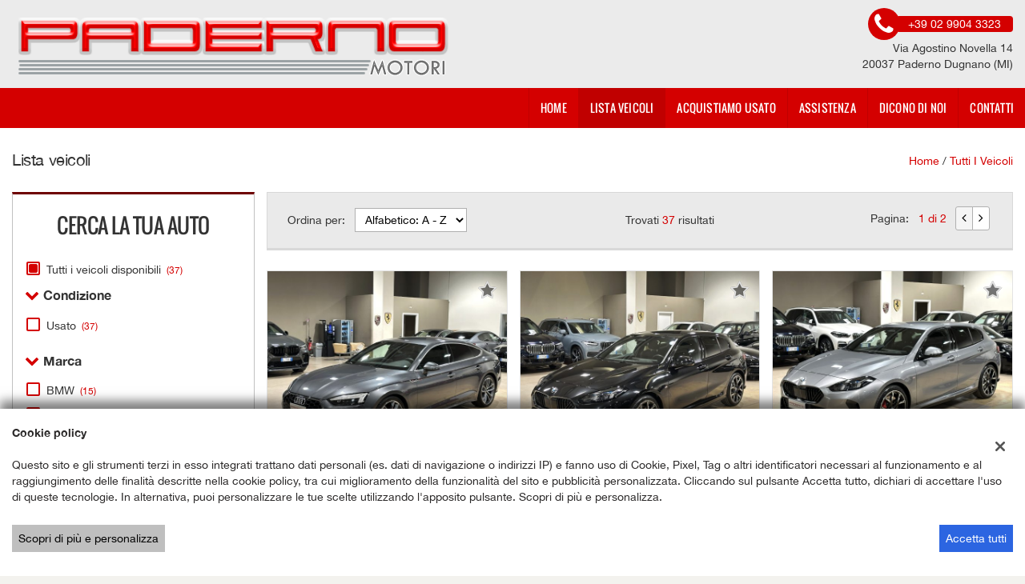

--- FILE ---
content_type: text/html; charset=UTF-8
request_url: https://www.padernomotori.com/l/opel/
body_size: 25698
content:
<!DOCTYPE html>
<html lang="it-IT" class="no-js">
<head>
    <meta charset="UTF-8">
    <meta name="viewport" content="width=device-width, initial-scale=1, maximum-scale=1">
                <title>Lista veicoli - Paderno Motori Srl, Milano</title>
<meta name="description" content="Vendita veicoli nuovi e usati da Paderno Motori Srl - Milano" />
<meta name="keywords" content="auto usate Milano, auto nuove Milano, auto km0 " />
<meta name="robots" content="index,follow">

		<!-- Open Graph data: Facebook & Google+ -->
		<meta property="og:type" content="article" />
		<meta property="og:url" content="https://www.padernomotori.com/l/opel/" />
		<meta property="og:image" content="https://premium.cdn.gestionaleauto.com/wp-content/uploads/sites/62/2015/10/pader.png">
		<meta property="og:title" content="Lista veicoli - Paderno Motori Srl, Milano" />
		<meta property="og:description" content="Vendita veicoli nuovi e usati da Paderno Motori Srl - Milano" />
		<!-- /Open Graph data: Facebook & Google+ -->

		<!-- Twitter meta tags -->
		<meta name="twitter:title" content="Lista veicoli - Paderno Motori Srl, Milano">
		<meta name="twitter:description" content="Vendita veicoli nuovi e usati da Paderno Motori Srl - Milano">
		<meta property="twitter:image" content="https://premium.cdn.gestionaleauto.com/wp-content/uploads/sites/62/2015/10/pader.png">
		<meta name="twitter:card" content="summary" />
		<!-- /Twitter meta tags -->





        <!-- Theme meta -->
<meta name="theme-color" content="#d40000" />
<meta name="msapplication-TileColor" content="#d40000">
<meta name="msapplication-navbutton-color" content="#d40000" />
<!-- /Theme meta -->
    
<!-- All in One SEO Pack 2.2.6.2 by Michael Torbert of Semper Fi Web Design[-1,-1] -->
<!-- /all in one seo pack -->
<link rel='dns-prefetch' href='//premium.cdn.gestionaleauto.com' />
<link rel='dns-prefetch' href='//padernomotori.premium.gestionaleauto.com' />
<link rel='dns-prefetch' href='//s.w.org' />
		<script type="text/javascript">
			window._wpemojiSettings = {"baseUrl":"https:\/\/s.w.org\/images\/core\/emoji\/2\/72x72\/","ext":".png","svgUrl":"https:\/\/s.w.org\/images\/core\/emoji\/2\/svg\/","svgExt":".svg","source":{"concatemoji":"\/\/premium.cdn.gestionaleauto.com\/wp-includes\/js\/wp-emoji-release.min.js"}};
			!function(a,b,c){function d(a){var c,d,e,f,g,h=b.createElement("canvas"),i=h.getContext&&h.getContext("2d"),j=String.fromCharCode;if(!i||!i.fillText)return!1;switch(i.textBaseline="top",i.font="600 32px Arial",a){case"flag":return i.fillText(j(55356,56806,55356,56826),0,0),!(h.toDataURL().length<3e3)&&(i.clearRect(0,0,h.width,h.height),i.fillText(j(55356,57331,65039,8205,55356,57096),0,0),c=h.toDataURL(),i.clearRect(0,0,h.width,h.height),i.fillText(j(55356,57331,55356,57096),0,0),d=h.toDataURL(),c!==d);case"diversity":return i.fillText(j(55356,57221),0,0),e=i.getImageData(16,16,1,1).data,f=e[0]+","+e[1]+","+e[2]+","+e[3],i.fillText(j(55356,57221,55356,57343),0,0),e=i.getImageData(16,16,1,1).data,g=e[0]+","+e[1]+","+e[2]+","+e[3],f!==g;case"simple":return i.fillText(j(55357,56835),0,0),0!==i.getImageData(16,16,1,1).data[0];case"unicode8":return i.fillText(j(55356,57135),0,0),0!==i.getImageData(16,16,1,1).data[0];case"unicode9":return i.fillText(j(55358,56631),0,0),0!==i.getImageData(16,16,1,1).data[0]}return!1}function e(a){var c=b.createElement("script");c.src=a,c.type="text/javascript",b.getElementsByTagName("head")[0].appendChild(c)}var f,g,h,i;for(i=Array("simple","flag","unicode8","diversity","unicode9"),c.supports={everything:!0,everythingExceptFlag:!0},h=0;h<i.length;h++)c.supports[i[h]]=d(i[h]),c.supports.everything=c.supports.everything&&c.supports[i[h]],"flag"!==i[h]&&(c.supports.everythingExceptFlag=c.supports.everythingExceptFlag&&c.supports[i[h]]);c.supports.everythingExceptFlag=c.supports.everythingExceptFlag&&!c.supports.flag,c.DOMReady=!1,c.readyCallback=function(){c.DOMReady=!0},c.supports.everything||(g=function(){c.readyCallback()},b.addEventListener?(b.addEventListener("DOMContentLoaded",g,!1),a.addEventListener("load",g,!1)):(a.attachEvent("onload",g),b.attachEvent("onreadystatechange",function(){"complete"===b.readyState&&c.readyCallback()})),f=c.source||{},f.concatemoji?e(f.concatemoji):f.wpemoji&&f.twemoji&&(e(f.twemoji),e(f.wpemoji)))}(window,document,window._wpemojiSettings);
		</script>
		<style type="text/css">
img.wp-smiley,
img.emoji {
	display: inline !important;
	border: none !important;
	box-shadow: none !important;
	height: 1em !important;
	width: 1em !important;
	margin: 0 .07em !important;
	vertical-align: -0.1em !important;
	background: none !important;
	padding: 0 !important;
}
</style>
<link rel='stylesheet' id='layerslider-css'  href='//premium.cdn.gestionaleauto.com/wp-content/plugins/LayerSlider/static/css/layerslider.css' type='text/css' media='all' />
<link rel='stylesheet' id='contact-form-7-css'  href='//premium.cdn.gestionaleauto.com/wp-content/plugins/contact-form-7/includes/css/styles.css' type='text/css' media='all' />
<link rel='stylesheet' id='fastgallery-main-style-css'  href='//premium.cdn.gestionaleauto.com/wp-content/plugins/fastgallery/css/style.css' type='text/css' media='all' />
<link rel='stylesheet' id='photobox-css'  href='//premium.cdn.gestionaleauto.com/wp-content/plugins/fastgallery/css/photobox.css' type='text/css' media='all' />
<link rel='stylesheet' id='photoboxie-css'  href='//premium.cdn.gestionaleauto.com/wp-content/plugins/fastgallery/css/photobox.ie.css' type='text/css' media='all' />
<link rel='stylesheet' id='photobox-style-css'  href='//premium.cdn.gestionaleauto.com/wp-content/plugins/fastgallery/css/photobox-style.css' type='text/css' media='all' />
<link rel='stylesheet' id='prettyPhoto-css'  href='//premium.cdn.gestionaleauto.com/wp-content/plugins/fastgallery/css/prettyPhoto.css' type='text/css' media='all' />
<link rel='stylesheet' id='magnific-popup-css'  href='//premium.cdn.gestionaleauto.com/wp-content/plugins/fastgallery/css/magnific-popup.css' type='text/css' media='all' />
<link rel='stylesheet' id='fotorama-css-css'  href='//premium.cdn.gestionaleauto.com/wp-content/plugins/fastgallery/css/fotorama.css' type='text/css' media='all' />
<link rel='stylesheet' id='fonts-css'  href='//premium.cdn.gestionaleauto.com/wp-content/plugins/fastgallery/css/fonts.css' type='text/css' media='all' />
<link rel='stylesheet' id='popup-message-css'  href='https://www.padernomotori.com/wp-content/themes/gestionaleauto/less/popup_message.css' type='text/css' media='all' />
<link rel='stylesheet' id='material-design-lite-css'  href='//premium.cdn.gestionaleauto.com/wp-content/themes/gestionaleauto/bower_components/material-design-lite/material.min.css' type='text/css' media='all' />
<link rel='stylesheet' id='pbs_style-css'  href='//premium.cdn.gestionaleauto.com/wp-content/plugins/page-builder-sandwich-premium/page_builder_sandwich/css/style.min.css' type='text/css' media='all' />
<link rel='stylesheet' id='pbs_glide_core-css'  href='//premium.cdn.gestionaleauto.com/wp-content/plugins/page-builder-sandwich-premium/page_builder_sandwich/css/inc/glide/glide.core.min.css' type='text/css' media='all' />
<link rel='stylesheet' id='pbs_glide_theme-css'  href='//premium.cdn.gestionaleauto.com/wp-content/plugins/page-builder-sandwich-premium/page_builder_sandwich/css/inc/glide/glide.theme.min.css' type='text/css' media='all' />
<link rel='stylesheet' id='pbs_agate-css'  href='//premium.cdn.gestionaleauto.com/wp-content/plugins/page-builder-sandwich-premium/page_builder_sandwich/css/inc/highlight/agate.min.css' type='text/css' media='all' />
<link rel='stylesheet' id='custom-color-theme-css'  href='//premium.cdn.gestionaleauto.com/wp-content/themes/gestionaleauto/custom_style.php?key=ryaktqvqoqptgfcr&#038;sub=ktqvqoqptgfcr&#038;d=c44cdfd1ccb804386b2604ba4ea316fa' type='text/css' media='all' />
<link rel='stylesheet' id='cpsh-shortcodes-css'  href='//premium.cdn.gestionaleauto.com/wp-content/plugins/column-shortcodes/assets/css/shortcodes.css' type='text/css' media='all' />
<script type='text/javascript' src='//premium.cdn.gestionaleauto.com/wp-content/themes/gestionaleauto/bower_components/jquery/dist/jquery.min.js'></script>
<script type='text/javascript' src='//premium.cdn.gestionaleauto.com/wp-content/themes/gestionaleauto/bower_components/crypto-js/core.js'></script>
<script type='text/javascript' src='//premium.cdn.gestionaleauto.com/wp-content/themes/gestionaleauto/bower_components/crypto-js/md5.js'></script>
<script type='text/javascript' src='//premium.cdn.gestionaleauto.com/wp-content/themes/gestionaleauto/js/ga_application_top.js?v=1.00'></script>
<script type='text/javascript' defer="defer" src='//premium.cdn.gestionaleauto.com/wp-content/plugins/page-builder-sandwich-premium/page_builder_sandwich/js/min/frontend-map-min.js'></script>
<link rel='https://api.w.org/' href='https://www.padernomotori.com/wp-json/' />
<link rel="alternate" type="application/json+oembed" href="https://www.padernomotori.com/wp-json/oembed/1.0/embed?url=https%3A%2F%2Fwww.padernomotori.com%2Flista-veicoli%2F" />
<link rel="alternate" type="text/xml+oembed" href="https://www.padernomotori.com/wp-json/oembed/1.0/embed?url=https%3A%2F%2Fwww.padernomotori.com%2Flista-veicoli%2F&#038;format=xml" />
            <script>
                if (typeof GAConst == 'object') {
                    GAConst.Fallback = {
                        'default': "\/\/premium.cdn.gestionaleauto.com\/wp-content\/themes\/gestionaleauto\/img\/placeholder\/default.png",
                        brand_class: {
                            'default': "\/\/premium.cdn.gestionaleauto.com\/wp-content\/themes\/gestionaleauto\/img\/placeholder\/class\/1.png",
                            1: "\/\/premium.cdn.gestionaleauto.com\/wp-content\/themes\/gestionaleauto\/img\/placeholder\/class\/1.png",
                            2: "\/\/premium.cdn.gestionaleauto.com\/wp-content\/themes\/gestionaleauto\/img\/placeholder\/class\/2.png"                        },
                        body: {
                            'default': "\/\/premium.cdn.gestionaleauto.com\/wp-content\/themes\/gestionaleauto\/img\/body\/default.png"                        }
                    };
                }
            </script>
                    <style type="text/css" media="screen">.ga-fdb-platform-wrap.padernomotori{background-color:#009090}.ga-fdbp-title{font-family:'Open Sans','Arial',sans-serif}.ga-top-filter-wrapper{margin-bottom:0}.ga-top-filter-wrapper .ga-heading-box-description{display:none;visibility:hidden;height:0;margin:0;padding:0;color:transparent}</style>
    <script type="text/javascript">
        var GAJSLoaderConfig = {
            allowed: [],
            ids: [],
            zendesk_id: "",
            zopim_id: "",
            seo_crossdomain: "false",
            seo_crossdomain_list: [],
            analytics_id: "",
            tag_manager_id: "",
            use_adwords: false,
            adwords_id: "",
            use_fb_sdk: false,
            use_pixel: false,
            pixel_id: "",
            fb_chat: {"id":""},
            page_type: "vehicle_list",
            page_title: "Lista veicoli - Paderno Motori Srl, Milano",
            cookies_list: {"needed":["PHPSESSID","qtrans_front_language","cookiesDirective","ga_logged_user","ga_logged_user_data","ga_padernomotori_b2b_orders","lead_popup_*","ga_financial_search"],"preferences":["ga_padernomotori_bookmarks","ga_bookmarks","ga_padernomotori_comparables"],"ux_improvement":[],"analytic":["ga_comparables","ga_rental_comparables","ga_tracker","ga_view_counter"],"marketing":["utm_source","utm_medium","utm_campaign","utm_term","utm_content","IDE","pagead\/landing","test_cookie","ads\/ga-audiences","_gcl_au"]},
            wp_ajax_url: "https:\/\/www.padernomotori.com\/wp-admin\/admin-ajax.php",
            custom_js_ajax_url: "https:\/\/www.padernomotori.com\/wp-content\/themes\/gestionaleauto\/ajax_slim\/get_custom_js.php",
        };
    </script>
</head>
<body class="lista-veicoli " data-lang="it">

    
        <div id="ga-page-wrapper" class="container-fluid  show-header row-offcanvas row-offcanvas-left">
                    <div class="ga-main-overlay">
        <img src="//premium.cdn.gestionaleauto.com/wp-content/themes/gestionaleauto/img/close.png" class="ga-offcanvas-close-icon">
    <nav class="ga-main-nav-offcanvas sidebar-offcanvas">
                    <ul id="menu-main-nav-offcanvas" class="nav nav-pills nav-stacked">
                <li id="menu-item-44" class="menu-item menu-item-type-post_type menu-item-object-page menu-item-44"><a title="Home" href="https://www.padernomotori.com/">Home</a></li>
<li id="menu-item-45" class="menu-item menu-item-type-post_type menu-item-object-page current-menu-item page_item page-item-13 current_page_item menu-item-45 active"><a title="Lista veicoli" href="https://www.padernomotori.com/lista-veicoli/">Lista veicoli</a></li>
<li id="menu-item-46" class="menu-item menu-item-type-post_type menu-item-object-page menu-item-46"><a title="Acquistiamo usato" href="https://www.padernomotori.com/permuta/">Acquistiamo usato</a></li>
<li id="menu-item-47" class="menu-item menu-item-type-post_type menu-item-object-page menu-item-47"><a title="Assistenza" href="https://www.padernomotori.com/assistenza/">Assistenza</a></li>
<li id="menu-item-105" class="menu-item menu-item-type-post_type menu-item-object-page menu-item-105"><a title="Dicono di noi" href="https://www.padernomotori.com/recensioni/">Dicono di noi</a></li>
<li id="menu-item-48" class="menu-item menu-item-type-post_type menu-item-object-page menu-item-48"><a title="Contatti" href="https://www.padernomotori.com/contatti/">Contatti</a></li>
            </ul>

            
            <div class="bookmarks-box bookmarks-box-offcanvas pull-right"></div>

            
            </nav>
    </div>

<header id="ga-header">
    <div class="ga-inner-wrapper hidden-xs">
        <div class="pull-left">
            <a class="ga-header-logo-link" href="https://www.padernomotori.com">
                                    <img class="ga-header-logo" src="//premium.cdn.gestionaleauto.com/wp-content/uploads/sites/62/2015/10/pader.png" alt="Paderno Motori Srl" />
                            </a>
                    </div>
        <div class="pull-right">
                            <div class="ga-header-contacts">
                                            <a href="tel:+39 02 9904 3323" class="ga-phone"><i class="fa fa-phone"></i><span class="ga-phone-number">+39 02 9904 3323</span></a><br />
                                        Via Agostino Novella 14<br />
                    20037 Paderno Dugnano (MI)                </div>
                                            
        </div>
        <div class="clearfix"></div>
    </div>

    <nav class="navbar navbar-default hidden-xs"><!-- main menu container; used to retrieve menu position to add/remove sticky effect -->
        <div class="ga-main-nav-wrapper"><!-- menu to which is added sticky effect (position: fixed, width: 100%, left: 0, top: 0) -->
            <div class="ga-main-nav-centerd-wrapper"><!-- div to center content in both version (sticky and non-sticky); use same width as container class -->
                                <!-- Social links -->
                <div class="pull-left ga-socials">
                                    </div>
                
                <div class="bookmarks-box bookmarks-box-navbar pull-right"></div>

                <!-- Collect the nav links, forms, and other content for toggling -->
                <div class="collapse navbar-collapse pull-right ga-main-nav">
                                            <ul class="nav navbar-nav" id="menu-main-nav">
                            <li class="menu-item menu-item-type-post_type menu-item-object-page menu-item-44"><a title="Home" href="https://www.padernomotori.com/">Home</a></li>
<li class="menu-item menu-item-type-post_type menu-item-object-page current-menu-item page_item page-item-13 current_page_item menu-item-45 active"><a title="Lista veicoli" href="https://www.padernomotori.com/lista-veicoli/">Lista veicoli</a></li>
<li class="menu-item menu-item-type-post_type menu-item-object-page menu-item-46"><a title="Acquistiamo usato" href="https://www.padernomotori.com/permuta/">Acquistiamo usato</a></li>
<li class="menu-item menu-item-type-post_type menu-item-object-page menu-item-47"><a title="Assistenza" href="https://www.padernomotori.com/assistenza/">Assistenza</a></li>
<li class="menu-item menu-item-type-post_type menu-item-object-page menu-item-105"><a title="Dicono di noi" href="https://www.padernomotori.com/recensioni/">Dicono di noi</a></li>
<li class="menu-item menu-item-type-post_type menu-item-object-page menu-item-48"><a title="Contatti" href="https://www.padernomotori.com/contatti/">Contatti</a></li>
                        </ul>
                                    </div><!-- /.navbar-collapse -->

                <div class="clearfix"></div>
            </div>
        </div>
    </nav>

    <div class="ga-navbar-mobile-wrapper visible-xs-block">
        <div class="ga-navbar-mobile visible-xs-block">
            <a class="ga-navbar-mobile-anchor" href="#" data-toggle="offcanvas"><i class="fa fa-bars"></i></a>
            <a class="ga-navbar-mobile-logo" href="https://www.padernomotori.com">
                                    <img src="//premium.cdn.gestionaleauto.com/wp-content/uploads/sites/62/2015/10/pader.png" alt="Paderno Motori Srl" />
                            </a>

            <div class="clearfix"></div>

                    </div>
    </div>

</header>            <main id="ga-main" class="ga-inner-wrapper">
            <div class="ga-page-title-wrapper hidden-xs">
    <div class="row">
                    <div class="col-xs-12 col-sm-12 col-md-6 col-lg-6 ga-page-title-inner-wrapper">
                                    <h1 class="ga-page-title">Lista veicoli</h1>
                    </div>
                <div class="col-xs-12 col-sm-12 col-md-6 col-lg-6 ga-breadcrumbs-wrapper">
            <a href="https://www.padernomotori.com" class="ga-breadcrumbs">Home</a> / <a href="https://www.padernomotori.com/lista-veicoli" class="ga-breadcrumbs">Tutti i veicoli</a>                    </div>
            </div>
</div>
                <div class="ga-vehicles-list-v3-wrapper">
<div class="ga-vehicles-list-v3-search">         <div id="ga-search-extended-outher-form-696d737c08a6f" class="ga-search-extended-outher-wrapper">
    <div class="ga-search-overlay">
        <i class="fa fa-circle-o-notch fa-spin"></i>
    </div>
    <div id="ga-search-form-696d737c08a6f" class="ga-search-form ga-search-form-v3">
            <h1 class="ga-search-form-title">
            Cerca la tua auto        </h1>

                    <!-- all -->
            <div class="ga-field ga-styled-checkbox ga-scheck-show-all">
                <input type="checkbox" id="ga-search-all" checked="checked">
                <label for="ga-search-all">
                    Tutti i veicoli disponibili                    <span class="counter">(37)</span>
                </label>
            </div>
            <div class="clearfix"></div>
        
        <div class="ga-search-fieldset desktop">
            
            <div class="ga-field ga-searchv3-tabbed-filter ga-stabcheck-outher ga-stabcheck-usage" data-param-id="usage">
    <div class="ga-stabcheck-container ga-stab-toggable ga-stab-open">
        <div class="ga-stab-title">
            <i class="ga-stab-status-icon fa"></i>
            Condizione        </div>

        <div class="ga-stab-toggable-content" data-show-extended="false">
                                                        
                
                <div class="ga-styled-checkbox ">
                    <input type="checkbox" id="ga-field-usage-0" value="usato" >
                    <label for="ga-field-usage-0">
                        Usato                        <span class="counter">(37)</span>
                    </label>
                </div>

                
                            
            <div class="clearfix"></div>
        </div>
    </div>
</div>
<div class="ga-field ga-searchv3-tabbed-filter ga-stabcheck-outher ga-stabcheck-make" data-param-id="make">
    <div class="ga-stabcheck-container ga-stab-toggable ga-stab-open">
        <div class="ga-stab-title">
            <i class="ga-stab-status-icon fa"></i>
            Marca        </div>

        <div class="ga-stab-toggable-content" data-show-extended="false">
                                                        
                
                <div class="ga-styled-checkbox ">
                    <input type="checkbox" id="ga-field-make-13" value="bmw" >
                    <label for="ga-field-make-13">
                        BMW                        <span class="counter">(15)</span>
                    </label>
                </div>

                
                                                            
                
                <div class="ga-styled-checkbox ">
                    <input type="checkbox" id="ga-field-make-57" value="porsche" >
                    <label for="ga-field-make-57">
                        PORSCHE                        <span class="counter">(6)</span>
                    </label>
                </div>

                
                                                            
                
                <div class="ga-styled-checkbox ">
                    <input type="checkbox" id="ga-field-make-21" value="citroen" >
                    <label for="ga-field-make-21">
                        CITROEN                        <span class="counter">(2)</span>
                    </label>
                </div>

                
                                                            
                
                <div class="ga-styled-checkbox ">
                    <input type="checkbox" id="ga-field-make-47" value="mercedes-benz" >
                    <label for="ga-field-make-47">
                        MERCEDES-BENZ                        <span class="counter">(2)</span>
                    </label>
                </div>

                
                                                            
                
                <div class="ga-styled-checkbox ">
                    <input type="checkbox" id="ga-field-make-16338" value="mini" >
                    <label for="ga-field-make-16338">
                        MINI                        <span class="counter">(2)</span>
                    </label>
                </div>

                
                                                            
                
                <div class="ga-styled-checkbox ga-extended-opts">
                    <input type="checkbox" id="ga-field-make-64" value="seat" >
                    <label for="ga-field-make-64">
                        SEAT                        <span class="counter">(2)</span>
                    </label>
                </div>

                
                                                            
                
                <div class="ga-styled-checkbox ga-extended-opts">
                    <input type="checkbox" id="ga-field-make-70" value="toyota" >
                    <label for="ga-field-make-70">
                        TOYOTA                        <span class="counter">(2)</span>
                    </label>
                </div>

                
                                                            
                
                <div class="ga-styled-checkbox ga-extended-opts">
                    <input type="checkbox" id="ga-field-make-74" value="volkswagen" >
                    <label for="ga-field-make-74">
                        VOLKSWAGEN                        <span class="counter">(2)</span>
                    </label>
                </div>

                
                                                            
                
                <div class="ga-styled-checkbox ga-extended-opts">
                    <input type="checkbox" id="ga-field-make-9" value="audi" >
                    <label for="ga-field-make-9">
                        AUDI                        <span class="counter">(1)</span>
                    </label>
                </div>

                
                                                            
                
                <div class="ga-styled-checkbox ga-extended-opts">
                    <input type="checkbox" id="ga-field-make-29" value="ford" >
                    <label for="ga-field-make-29">
                        FORD                        <span class="counter">(1)</span>
                    </label>
                </div>

                
                                                            
                
                <div class="ga-styled-checkbox ga-extended-opts">
                    <input type="checkbox" id="ga-field-make-46" value="mazda" >
                    <label for="ga-field-make-46">
                        MAZDA                        <span class="counter">(1)</span>
                    </label>
                </div>

                
                                                            
                
                <div class="ga-styled-checkbox ga-extended-opts">
                    <input type="checkbox" id="ga-field-make-67" value="subaru" >
                    <label for="ga-field-make-67">
                        SUBARU                        <span class="counter">(1)</span>
                    </label>
                </div>

                                                        <span class="ga-stab-extended-opts-toggle">
                        mostra tutti                    </span>
                
                            
            <div class="clearfix"></div>
        </div>
    </div>
</div>
<div class="ga-field ga-searchv3-stabrange-filter ga-stabrange-outher ga-stabrange-price" data-param-id="price">
    <div class="ga-stab-container ga-select-field ga-field-price ga-stab-toggable ga-stab-open">
        <div class="ga-stab-title">
            <i class="ga-stab-status-icon fa"></i>
            Prezzo        </div>

        <div class="ga-stab-toggable-content">
            <!-- from -->
            <div class="ga-range-select-field">
                <select id="ga-field-price" name="price_from">
                    <option value="">Da</option>
                                            <option value="9900" >9.900 €</option>
                                            <option value="10000" >10.000 €</option>
                                            <option value="12500" >12.500 €</option>
                                            <option value="15000" >15.000 €</option>
                                            <option value="17500" >17.500 €</option>
                                            <option value="20000" >20.000 €</option>
                                            <option value="22500" >22.500 €</option>
                                            <option value="25000" >25.000 €</option>
                                            <option value="30000" >30.000 €</option>
                                            <option value="35000" >35.000 €</option>
                                            <option value="40000" >40.000 €</option>
                                            <option value="45000" >45.000 €</option>
                                            <option value="50000" >50.000 €</option>
                                            <option value="55000" >55.000 €</option>
                                            <option value="60000" >60.000 €</option>
                                            <option value="65000" >65.000 €</option>
                                            <option value="70000" >70.000 €</option>
                                            <option value="75000" >75.000 €</option>
                                            <option value="80000" >80.000 €</option>
                                            <option value="90000" >90.000 €</option>
                                    </select>
                <i class="fa fa-caret-down icon-down"></i>
            </div>

            <div class="ga-sbrange-separator"></div>

            <!-- to -->
            <div class="ga-range-select-field">
                <select id="ga-field-price" name="price_to">
                    <option value="">Fino a</option>
                                            <option value="9900" >9.900 €</option>
                                            <option value="10000" >10.000 €</option>
                                            <option value="12500" >12.500 €</option>
                                            <option value="15000" >15.000 €</option>
                                            <option value="17500" >17.500 €</option>
                                            <option value="20000" >20.000 €</option>
                                            <option value="22500" >22.500 €</option>
                                            <option value="25000" >25.000 €</option>
                                            <option value="30000" >30.000 €</option>
                                            <option value="35000" >35.000 €</option>
                                            <option value="40000" >40.000 €</option>
                                            <option value="45000" >45.000 €</option>
                                            <option value="50000" >50.000 €</option>
                                            <option value="55000" >55.000 €</option>
                                            <option value="60000" >60.000 €</option>
                                            <option value="65000" >65.000 €</option>
                                            <option value="70000" >70.000 €</option>
                                            <option value="75000" >75.000 €</option>
                                            <option value="80000" >80.000 €</option>
                                            <option value="90000" >90.000 €</option>
                                            <option value="99900" >99.900 €</option>
                                    </select>
                <i class="fa fa-caret-down icon-down"></i>
            </div>

            <div class="clearfix"></div>
        </div>
    </div>

    <div class="clearfix"></div>
</div><div class="ga-field ga-searchv3-stabrange-filter ga-stabrange-outher ga-stabrange-km" data-param-id="km">
    <div class="ga-stab-container ga-select-field ga-field-km ga-stab-toggable ga-stab-open">
        <div class="ga-stab-title">
            <i class="ga-stab-status-icon fa"></i>
            Chilometri        </div>

        <div class="ga-stab-toggable-content">
            <!-- from -->
            <div class="ga-range-select-field">
                <select id="ga-field-km" name="km_from">
                    <option value="">Da</option>
                                            <option value="16000" >16.000 km</option>
                                            <option value="20000" >20.000 km</option>
                                            <option value="25000" >25.000 km</option>
                                            <option value="30000" >30.000 km</option>
                                            <option value="35000" >35.000 km</option>
                                            <option value="40000" >40.000 km</option>
                                            <option value="45000" >45.000 km</option>
                                            <option value="50000" >50.000 km</option>
                                            <option value="60000" >60.000 km</option>
                                            <option value="70000" >70.000 km</option>
                                            <option value="80000" >80.000 km</option>
                                            <option value="90000" >90.000 km</option>
                                            <option value="100000" >100.000 km</option>
                                            <option value="120000" >120.000 km</option>
                                            <option value="140000" >140.000 km</option>
                                            <option value="160000" >160.000 km</option>
                                    </select>
                <i class="fa fa-caret-down icon-down"></i>
            </div>

            <div class="ga-sbrange-separator"></div>

            <!-- to -->
            <div class="ga-range-select-field">
                <select id="ga-field-km" name="km_to">
                    <option value="">Fino a</option>
                                            <option value="16000" >16.000 km</option>
                                            <option value="20000" >20.000 km</option>
                                            <option value="25000" >25.000 km</option>
                                            <option value="30000" >30.000 km</option>
                                            <option value="35000" >35.000 km</option>
                                            <option value="40000" >40.000 km</option>
                                            <option value="45000" >45.000 km</option>
                                            <option value="50000" >50.000 km</option>
                                            <option value="60000" >60.000 km</option>
                                            <option value="70000" >70.000 km</option>
                                            <option value="80000" >80.000 km</option>
                                            <option value="90000" >90.000 km</option>
                                            <option value="100000" >100.000 km</option>
                                            <option value="120000" >120.000 km</option>
                                            <option value="140000" >140.000 km</option>
                                            <option value="160000" >160.000 km</option>
                                            <option value="165000" >165.000 km</option>
                                    </select>
                <i class="fa fa-caret-down icon-down"></i>
            </div>

            <div class="clearfix"></div>
        </div>
    </div>

    <div class="clearfix"></div>
</div><div class="ga-field ga-searchv3-stabrange-filter ga-stabrange-outher ga-stabrange-year" data-param-id="year">
    <div class="ga-stab-container ga-select-field ga-field-year ga-stab-toggable ga-stab-open">
        <div class="ga-stab-title">
            <i class="ga-stab-status-icon fa"></i>
            Anno        </div>

        <div class="ga-stab-toggable-content">
            <!-- from -->
            <div class="ga-range-select-field">
                <select id="ga-field-year" name="year_from">
                    <option value="">Da</option>
                                            <option value="2015" >2015</option>
                                            <option value="2016" >2016</option>
                                            <option value="2017" >2017</option>
                                            <option value="2018" >2018</option>
                                            <option value="2019" >2019</option>
                                            <option value="2020" >2020</option>
                                            <option value="2021" >2021</option>
                                            <option value="2022" >2022</option>
                                            <option value="2023" >2023</option>
                                            <option value="2024" >2024</option>
                                            <option value="2025" >2025</option>
                                    </select>
                <i class="fa fa-caret-down icon-down"></i>
            </div>

            <div class="ga-sbrange-separator"></div>

            <!-- to -->
            <div class="ga-range-select-field">
                <select id="ga-field-year" name="year_to">
                    <option value="">Fino a</option>
                                            <option value="2015" >2015</option>
                                            <option value="2016" >2016</option>
                                            <option value="2017" >2017</option>
                                            <option value="2018" >2018</option>
                                            <option value="2019" >2019</option>
                                            <option value="2020" >2020</option>
                                            <option value="2021" >2021</option>
                                            <option value="2022" >2022</option>
                                            <option value="2023" >2023</option>
                                            <option value="2024" >2024</option>
                                            <option value="2025" >2025</option>
                                    </select>
                <i class="fa fa-caret-down icon-down"></i>
            </div>

            <div class="clearfix"></div>
        </div>
    </div>

    <div class="clearfix"></div>
</div><div class="ga-field ga-searchv3-tabbed-filter ga-stabcheck-outher ga-stabcheck-gearbox" data-param-id="gearbox">
    <div class="ga-stabcheck-container ga-stab-toggable ga-stab-open">
        <div class="ga-stab-title">
            <i class="ga-stab-status-icon fa"></i>
            Cambio        </div>

        <div class="ga-stab-toggable-content" data-show-extended="false">
                                                        
                
                <div class="ga-styled-checkbox ">
                    <input type="checkbox" id="ga-field-gearbox-2" value="automatico" >
                    <label for="ga-field-gearbox-2">
                        Automatico                        <span class="counter">(28)</span>
                    </label>
                </div>

                
                                                            
                
                <div class="ga-styled-checkbox ">
                    <input type="checkbox" id="ga-field-gearbox-1" value="manuale" >
                    <label for="ga-field-gearbox-1">
                        Manuale                        <span class="counter">(9)</span>
                    </label>
                </div>

                
                            
            <div class="clearfix"></div>
        </div>
    </div>
</div>
<div class="ga-field ga-searchv3-tabbed-filter ga-stabcheck-outher ga-stabcheck-body" data-param-id="body">
    <div class="ga-stabcheck-container ga-stab-toggable ga-stab-open">
        <div class="ga-stab-title">
            <i class="ga-stab-status-icon fa"></i>
            Carrozzeria        </div>

        <div class="ga-stab-toggable-content" data-show-extended="false">
                                                        
                
                <div class="ga-styled-checkbox ">
                    <input type="checkbox" id="ga-field-body-10" value="fuoristrada" >
                    <label for="ga-field-body-10">
                        Fuoristrada e Suv                        <span class="counter">(13)</span>
                    </label>
                </div>

                
                                                            
                
                <div class="ga-styled-checkbox ">
                    <input type="checkbox" id="ga-field-body-2" value="4-5-porte" >
                    <label for="ga-field-body-2">
                        4/5 Porte                        <span class="counter">(9)</span>
                    </label>
                </div>

                
                                                            
                
                <div class="ga-styled-checkbox ">
                    <input type="checkbox" id="ga-field-body-6" value="coupe" >
                    <label for="ga-field-body-6">
                        Coupè                        <span class="counter">(4)</span>
                    </label>
                </div>

                
                                                            
                
                <div class="ga-styled-checkbox ">
                    <input type="checkbox" id="ga-field-body-11" value="station-wagon" >
                    <label for="ga-field-body-11">
                        Station Wagon                        <span class="counter">(3)</span>
                    </label>
                </div>

                
                                                            
                
                <div class="ga-styled-checkbox ">
                    <input type="checkbox" id="ga-field-body-1" value="2-3-porte" >
                    <label for="ga-field-body-1">
                        2/3 Porte                        <span class="counter">(2)</span>
                    </label>
                </div>

                
                                                            
                
                <div class="ga-styled-checkbox ga-extended-opts">
                    <input type="checkbox" id="ga-field-body-5" value="cabrio" >
                    <label for="ga-field-body-5">
                        Cabrio                        <span class="counter">(2)</span>
                    </label>
                </div>

                
                                                            
                
                <div class="ga-styled-checkbox ga-extended-opts">
                    <input type="checkbox" id="ga-field-body-13" value="monovolume" >
                    <label for="ga-field-body-13">
                        Monovolume                        <span class="counter">(2)</span>
                    </label>
                </div>

                
                                                            
                
                <div class="ga-styled-checkbox ga-extended-opts">
                    <input type="checkbox" id="ga-field-body-12" value="transporter" >
                    <label for="ga-field-body-12">
                        Transporter                        <span class="counter">(2)</span>
                    </label>
                </div>

                                                        <span class="ga-stab-extended-opts-toggle">
                        mostra tutti                    </span>
                
                            
            <div class="clearfix"></div>
        </div>
    </div>
</div>
<div class="ga-field ga-searchv3-tabbed-filter ga-stabcheck-outher ga-stabcheck-fuel" data-param-id="fuel">
    <div class="ga-stabcheck-container ga-stab-toggable ga-stab-open">
        <div class="ga-stab-title">
            <i class="ga-stab-status-icon fa"></i>
            Alimentazione        </div>

        <div class="ga-stab-toggable-content" data-show-extended="false">
                                                        
                
                <div class="ga-styled-checkbox ">
                    <input type="checkbox" id="ga-field-fuel-1" value="benzina" >
                    <label for="ga-field-fuel-1">
                        Benzina                        <span class="counter">(16)</span>
                    </label>
                </div>

                
                                                            
                
                <div class="ga-styled-checkbox ">
                    <input type="checkbox" id="ga-field-fuel-4" value="diesel" >
                    <label for="ga-field-fuel-4">
                        Diesel                        <span class="counter">(15)</span>
                    </label>
                </div>

                
                                                            
                
                <div class="ga-styled-checkbox ">
                    <input type="checkbox" id="ga-field-fuel-12" value="elettrica-diesel" >
                    <label for="ga-field-fuel-12">
                        Elettrica/Diesel                        <span class="counter">(4)</span>
                    </label>
                </div>

                
                                                            
                
                <div class="ga-styled-checkbox ">
                    <input type="checkbox" id="ga-field-fuel-7" value="benzina-gpl" >
                    <label for="ga-field-fuel-7">
                        Benzina/GPL                        <span class="counter">(1)</span>
                    </label>
                </div>

                
                                                            
                
                <div class="ga-styled-checkbox ">
                    <input type="checkbox" id="ga-field-fuel-6" value="elettrica" >
                    <label for="ga-field-fuel-6">
                        Elettrica                        <span class="counter">(1)</span>
                    </label>
                </div>

                
                            
            <div class="clearfix"></div>
        </div>
    </div>
</div>
<div class="ga-field ga-searchv3-tabbed-filter ga-stabcheck-outher ga-stabcheck-seat" data-param-id="seat">
    <div class="ga-stabcheck-container ga-stab-toggable ga-stab-open">
        <div class="ga-stab-title">
            <i class="ga-stab-status-icon fa"></i>
            Posti        </div>

        <div class="ga-stab-toggable-content" data-show-extended="false">
                                                        
                
                <div class="ga-styled-checkbox ">
                    <input type="checkbox" id="ga-field-seat-5" value="5" >
                    <label for="ga-field-seat-5">
                        5                        <span class="counter">(26)</span>
                    </label>
                </div>

                
                                                            
                
                <div class="ga-styled-checkbox ">
                    <input type="checkbox" id="ga-field-seat-4" value="4" >
                    <label for="ga-field-seat-4">
                        4                        <span class="counter">(5)</span>
                    </label>
                </div>

                
                                                            
                
                <div class="ga-styled-checkbox ">
                    <input type="checkbox" id="ga-field-seat-2" value="2" >
                    <label for="ga-field-seat-2">
                        2                        <span class="counter">(3)</span>
                    </label>
                </div>

                
                                                            
                
                <div class="ga-styled-checkbox ">
                    <input type="checkbox" id="ga-field-seat-3" value="3" >
                    <label for="ga-field-seat-3">
                        3                        <span class="counter">(3)</span>
                    </label>
                </div>

                
                            
            <div class="clearfix"></div>
        </div>
    </div>
</div>
<div class="ga-field ga-searchv3-stabrange-filter ga-stabrange-outher ga-stabrange-power" data-param-id="kw">
    <div class="ga-stab-container ga-select-field ga-field-power ga-stab-toggable ga-stab-open">
        <div class="ga-stab-title">
            <i class="ga-stab-status-icon fa"></i>
            Potenza        </div>

        <div class="ga-stab-toggable-content">
            <!-- from -->
            <div class="ga-range-select-field">
                <select id="ga-field-power" name="kw_from">
                    <option value="">Da</option>
                                            <option value="55" >55KW / 75 CV</option>
                                            <option value="70" >70KW / 95 CV</option>
                                            <option value="90" >90KW / 122 CV</option>
                                            <option value="110" >110KW / 150 CV</option>
                                            <option value="130" >130KW / 177 CV</option>
                                            <option value="150" >150KW / 204 CV</option>
                                            <option value="175" >175KW / 238 CV</option>
                                            <option value="200" >200KW / 272 CV</option>
                                            <option value="225" >225KW / 306 CV</option>
                                            <option value="250" >250KW / 340 CV</option>
                                            <option value="275" >275KW / 374 CV</option>
                                            <option value="300" >300KW / 408 CV</option>
                                            <option value="325" >325KW / 442 CV</option>
                                            <option value="350" >350KW / 476 CV</option>
                                            <option value="375" >375KW / 510 CV</option>
                                            <option value="400" >400KW / 544 CV</option>
                                            <option value="425" >425KW / 578 CV</option>
                                    </select>
                <i class="fa fa-caret-down icon-down"></i>
            </div>

            <div class="ga-sbrange-separator"></div>

            <!-- to -->
            <div class="ga-range-select-field">
                <select id="ga-field-power" name="kw_to">
                    <option value="">Fino a</option>
                                            <option value="55" >55KW / 75 CV</option>
                                            <option value="70" >70KW / 95 CV</option>
                                            <option value="90" >90KW / 122 CV</option>
                                            <option value="110" >110KW / 150 CV</option>
                                            <option value="130" >130KW / 177 CV</option>
                                            <option value="150" >150KW / 204 CV</option>
                                            <option value="175" >175KW / 238 CV</option>
                                            <option value="200" >200KW / 272 CV</option>
                                            <option value="225" >225KW / 306 CV</option>
                                            <option value="250" >250KW / 340 CV</option>
                                            <option value="275" >275KW / 374 CV</option>
                                            <option value="300" >300KW / 408 CV</option>
                                            <option value="325" >325KW / 442 CV</option>
                                            <option value="350" >350KW / 476 CV</option>
                                            <option value="375" >375KW / 510 CV</option>
                                            <option value="400" >400KW / 544 CV</option>
                                            <option value="425" >425KW / 578 CV</option>
                                            <option value="450" >450KW / 612 CV</option>
                                            <option value="459" >459KW / 624 CV</option>
                                    </select>
                <i class="fa fa-caret-down icon-down"></i>
            </div>

            <div class="clearfix"></div>
        </div>
    </div>

    <div class="clearfix"></div>
</div>
            <div class="clearfix"></div>
        </div>
        <div class="ga-search-fieldset mobile">
            <div class="ga-field ga-searchv3-smobile-filter ga-smobile-outher ga-smobile-usage" data-param-id="usage_id">
    <div class="ga-stab-container ga-select-field ga-field- ga-stab-toggable ga-stab-open">
        <div class="ga-stab-title">
            <i class="ga-stab-status-icon fa"></i>
            Condizione        </div>

        <div class="ga-stab-toggable-content">
            <div class="ga-select-field">
                <select id="ga-field-usage-mobile" name="usage_id">
                    <option value="">Seleziona</option>
                                                                                                                <option value="0" >Usato</option>
                                    </select>
                <i class="fa fa-caret-down icon-down"></i>
            </div>
            <div class="clearfix"></div>
        </div>
    </div>

    <div class="clearfix"></div>
</div><div class="ga-field ga-searchv3-smobile-filter ga-smobile-outher ga-smobile-make" data-param-id="make_id">
    <div class="ga-stab-container ga-select-field ga-field- ga-stab-toggable ga-stab-open">
        <div class="ga-stab-title">
            <i class="ga-stab-status-icon fa"></i>
            Marca        </div>

        <div class="ga-stab-toggable-content">
            <div class="ga-select-field">
                <select id="ga-field-make-mobile" name="make_id">
                    <option value="">Seleziona</option>
                                                                                                                <option value="13" >BMW</option>
                                                                                            <option value="57" >PORSCHE</option>
                                                                                            <option value="21" >CITROEN</option>
                                                                                            <option value="47" >MERCEDES-BENZ</option>
                                                                                            <option value="16338" >MINI</option>
                                                                                            <option value="64" >SEAT</option>
                                                                                            <option value="70" >TOYOTA</option>
                                                                                            <option value="74" >VOLKSWAGEN</option>
                                                                                            <option value="9" >AUDI</option>
                                                                                            <option value="29" >FORD</option>
                                                                                            <option value="46" >MAZDA</option>
                                                                                            <option value="67" >SUBARU</option>
                                    </select>
                <i class="fa fa-caret-down icon-down"></i>
            </div>
            <div class="clearfix"></div>
        </div>
    </div>

    <div class="clearfix"></div>
</div><div class="ga-field ga-searchv3-stabrange-filter ga-stabrange-outher ga-stabrange-price" data-param-id="price">
    <div class="ga-stab-container ga-select-field ga-field-price ga-stab-toggable ga-stab-open">
        <div class="ga-stab-title">
            <i class="ga-stab-status-icon fa"></i>
            Prezzo        </div>

        <div class="ga-stab-toggable-content">
            <!-- from -->
            <div class="ga-range-select-field">
                <select id="ga-field-price" name="price_from">
                    <option value="">Da</option>
                                            <option value="9900" >9.900 €</option>
                                            <option value="10000" >10.000 €</option>
                                            <option value="12500" >12.500 €</option>
                                            <option value="15000" >15.000 €</option>
                                            <option value="17500" >17.500 €</option>
                                            <option value="20000" >20.000 €</option>
                                            <option value="22500" >22.500 €</option>
                                            <option value="25000" >25.000 €</option>
                                            <option value="30000" >30.000 €</option>
                                            <option value="35000" >35.000 €</option>
                                            <option value="40000" >40.000 €</option>
                                            <option value="45000" >45.000 €</option>
                                            <option value="50000" >50.000 €</option>
                                            <option value="55000" >55.000 €</option>
                                            <option value="60000" >60.000 €</option>
                                            <option value="65000" >65.000 €</option>
                                            <option value="70000" >70.000 €</option>
                                            <option value="75000" >75.000 €</option>
                                            <option value="80000" >80.000 €</option>
                                            <option value="90000" >90.000 €</option>
                                    </select>
                <i class="fa fa-caret-down icon-down"></i>
            </div>

            <div class="ga-sbrange-separator"></div>

            <!-- to -->
            <div class="ga-range-select-field">
                <select id="ga-field-price" name="price_to">
                    <option value="">Fino a</option>
                                            <option value="9900" >9.900 €</option>
                                            <option value="10000" >10.000 €</option>
                                            <option value="12500" >12.500 €</option>
                                            <option value="15000" >15.000 €</option>
                                            <option value="17500" >17.500 €</option>
                                            <option value="20000" >20.000 €</option>
                                            <option value="22500" >22.500 €</option>
                                            <option value="25000" >25.000 €</option>
                                            <option value="30000" >30.000 €</option>
                                            <option value="35000" >35.000 €</option>
                                            <option value="40000" >40.000 €</option>
                                            <option value="45000" >45.000 €</option>
                                            <option value="50000" >50.000 €</option>
                                            <option value="55000" >55.000 €</option>
                                            <option value="60000" >60.000 €</option>
                                            <option value="65000" >65.000 €</option>
                                            <option value="70000" >70.000 €</option>
                                            <option value="75000" >75.000 €</option>
                                            <option value="80000" >80.000 €</option>
                                            <option value="90000" >90.000 €</option>
                                            <option value="99900" >99.900 €</option>
                                    </select>
                <i class="fa fa-caret-down icon-down"></i>
            </div>

            <div class="clearfix"></div>
        </div>
    </div>

    <div class="clearfix"></div>
</div>
            <div class="clearfix"></div>
        </div>
    </div>
</div>
<script>
    var GASearchV3 = {
        cfg: {
            form: '', // Form el could contain desktop|mobile
            lang: '', // Used to fix javascript redirect on multilanguage
            submit_page: '',
            query_string: '',
            form_checkbox: [],
            is_submitting: false,
            search_all_id: 'ga-search-all',
            
            // Handle mobile|desktop
            origin_form: '',
            is_desktop: true
        },

        init: function(form, submit_page, query_string, lang) {
            this.cfg.origin_form = form;
            this.cfg.form = jQuery('.desktop', form);
            this.cfg.submit_page = submit_page;

            this.cfg.query_string = query_string;
            this.cfg.lang = lang;
            this.cfg.form_checkbox = this.parseFormCheckbox();

            this.localizeCfgForm();
            this.events();
        },

        parseFormCheckbox: function() {
            var inForm = {};

            jQuery.each(jQuery('.ga-searchv3-tabbed-filter', this.cfg.form), function(i, k) {
                var param_id = $(this).data('param-id'),
                    values = [];

                jQuery.each(jQuery('input[type=checkbox]', jQuery(this)), function() {
                   values.push(jQuery(this).val());
                });

                inForm[param_id] = values;
            });

            return inForm;
        },

        events: function() {
            var self = this;

            // Localize form desktop|mobile
            jQuery(window).resize(function() {
                self.localizeCfgForm();
            });

            // Toggle tabbed_checkbox|range_select
            jQuery('.ga-stab-toggable .ga-stab-title', this.cfg.origin_form).click(function() {
                var el = jQuery(this).closest('.ga-stab-toggable');
                self.stabToggle(el);
            });

            // Toggle extended_opts in tabbed_checkbox
            jQuery('.ga-stab-toggable .ga-stab-extended-opts-toggle', this.cfg.origin_form).click(function() {
                var el = jQuery(this).closest('.ga-stab-toggable');
                self.stabExtendedOptsToggle(el);
            });

            // Reset form to search all vehicles
            jQuery('#' + self.cfg.search_all_id).change(function() {
                self.searchAll();
            });

            // Submit form on input change
            jQuery('input, select', this.cfg.origin_form).change(function() {
                self.submit();
            });

                    },

        localizeCfgForm: function() {
            var was_desktop = this.cfg.is_desktop;
            this.cfg.is_desktop = jQuery('.ga-search-form-v3 .desktop:visible').length > 0;

            if (was_desktop != this.cfg.is_desktop) {
                var visible_class = this.cfg.is_desktop ? '.desktop' : '.mobile';
                this.cfg.form = jQuery(visible_class, jQuery(this.cfg.origin_form));
                this.cfg.form_checkbox = this.parseFormCheckbox();
            }
        },

        stabToggle: function(el) {
            jQuery('.ga-stab-toggable-content', $(el)).slideToggle({
                duration: 150,
                start: function() {
                    if (el.hasClass('ga-stab-open'))
                        el.removeClass('ga-stab-open')
                            .addClass('ga-stab-closed');
                    else
                        el.removeClass('ga-stab-closed')
                            .addClass('ga-stab-open');
                }
            });
        },

        stabExtendedOptsToggle: function(el) {
            var toggled_extended = !el.data('show-extended'),
                opts_text = jQuery('.ga-stab-extended-opts-toggle', el);

            el.data('show-extended', toggled_extended);
            if (toggled_extended) {
                jQuery('.ga-extended-opts', el).show();
                opts_text.hide();
            }
        },

        blockSubmit: function() {
            var self = this;

            this.cfg.is_submitting = true;
            this.showOverlay();

            jQuery(window).resize(function() {
                self.showOverlay();
            });
        },

        showOverlay: function() {
            var search_form_el = this.cfg.origin_form,
                search_form_height = search_form_el.outerHeight(false),
                overlay_el = search_form_el.parent().find('.ga-search-overlay');

            overlay_el.css({
                'height': search_form_height + 'px',
                'margin-bottom': - search_form_height + 'px',
                'line-height': search_form_height + 'px'
            });

            if (!overlay_el.hasClass('active')) {
                setTimeout(function() { overlay_el.addClass('active'); }, 150);
            }
        },

        submit: function() {
            if (this.cfg.is_submitting)
                return; // Block any submit request during after first submit
            this.blockSubmit();

            var query_string = this.buildQueryString(),
                submit_url = (this.cfg.lang.length ? '/' + this.cfg.lang : '') +
                             '/' + this.cfg.submit_page +
                             (this.cfg.submit_page.length ? '/' : '') +
                             (query_string.length > 0 ? '?' + query_string : '');

            window.location.href = submit_url;
        },

        searchAll: function() {
            var self = this,
                search_all_checked = jQuery('#' + this.cfg.search_all_id).prop('checked'),
                inputs = {
                    checkbox: jQuery('input[type="checkbox"]', this.cfg.form),
                    select: jQuery('select', this.cfg.form)
                };

            if (!search_all_checked)
                return false;

            
            // Remove checked from all checkbox
            jQuery.each(inputs.checkbox, function(index, el) {
                jQuery(el).prop('checked', false);
            });

            // Remove selected from all combobox
            jQuery.each(inputs.select, function(index, el) {
                jQuery(el).val('');
            });

            self.submit();
        },

        buildQueryString: function() {
            var params = this.buildParams(),
                query_string = [];

            // #28790
            if (params.model && !params.make) {
                delete params.model;
            }
            jQuery.each(params, function(key, value) {
              // encode parameter for usage in API
                if (jQuery.isArray(params[key])) {
                  if (params[key].length > 1)
                        query_string.push(key + '=' + encodeURIComponent(value.join('|')));
                    else
                        query_string.push(key + '=' + encodeURIComponent(value[0]));
                } else if (jQuery.type(params[key]) === 'string'){
                  query_string.push(key + '=' + encodeURIComponent(value));
                }
            });

            
            return query_string.join('&');
        },

        buildParams: function() {
            var params = {},
                show_all = jQuery('#' + this.cfg.search_all_id),
                is_show_all_checked = show_all.prop('checked');

            
            // Get all checked values (from checkbox)
            jQuery.each(jQuery('input:checked', this.cfg.form), function(k, el) {
                var parent_el = $(el).closest('.ga-field[data-param-id]');

                // Store field_value in params
                if (parent_el != '') {
                    var param_id = jQuery(parent_el).data('param-id'),
                        field_value = jQuery(el).val();

                    if (typeof param_id != 'undefined' && param_id != '' && field_value !== '') {
                        if (!params[param_id])
                            params[param_id] = [];
                        params[param_id].push(field_value);
                        if (is_show_all_checked) { // Uncheck "show all vehicles" if needed
                            show_all.prop('checked', false);
                            is_show_all_checked = false;
                        }
                    }
                }
            });

            // Get all selected value (from range_select)
            jQuery.each(jQuery('select option:selected', this.cfg.form), function(k, el) {
                var parent_el = $(el).closest('select[name]');

                if (parent_el != '') {
                    var param_id = jQuery(parent_el).attr('name'),
                        field_value = jQuery(el).val();

                    if (typeof param_id != 'undefined' && param_id != '' && field_value !== '') {
                        if (!params[param_id])
                            params[param_id] = [];
                        params[param_id].push(field_value);

                        if (is_show_all_checked) { // Uncheck "show all vehicles" if needed
                            show_all.prop('checked', false);
                            is_show_all_checked = false;
                        }
                    }
                }
            });

            // Check "show all vehicles" on empty params
            if (Object.keys(params) <= 0 && !is_show_all_checked) {
                show_all.prop('checked', true);
                is_show_all_checked = true;
            }

            // Add some query string params that aren't in the form
            params = this.lazyQStringParamsHandler(params);

            return params;
        },

        /**
         * Allow some params that aren't in the page to be submitted
         * @param params
         */
        lazyQStringParamsHandler: function(params) {
            var q_string = this.cfg.query_string,
                in_form = this.cfg.form_checkbox; // Only values in form are removables

            if (Object.keys(q_string) <= 0)
                return params;

            if ('model' in params && q_string.hasOwnProperty('make')) {
                var q_makes = q_string['make'].split('|');

                jQuery.each(q_makes, function(i, val) {
                     if (in_form['make'].indexOf(val) < 0) {
                         if ('make' in params)
                             params['make'].push(val);
                         else
                             params['make'] = [val];
                     }
                });
            }

            return params;
        }
    };

    jQuery(document).ready(function($) {

        // Start search bar handler
        var submit_page = "lista-veicoli";
        GASearchV3.init(
            $('.ga-search-form-v3'),
            submit_page,
            [],
            ""        );

                if($('#ga-vehicles-list-wrapper').length) {

            //Search form sticky position management
            $(window).load(function () {
                var search_form_selector = '#ga-search-extended-outher-form-696d737c08a6f';
                var search_form = $(search_form_selector);

                var list_wrapper_selector = '#ga-vehicles-list-wrapper';
                var main_nav_wrapper_selector = '#ga-header nav > .ga-main-nav-wrapper';

                var list_wrapper = $(list_wrapper_selector);
                var main_nav_wrapper = $(main_nav_wrapper_selector);
                var header_nav_height = main_nav_wrapper.height() + 15;

                search_form.parent().css('position', 'relative');

                // If search form is not full width, i set it to sticky
                //if (!is_full_width()) {
                if (!is_search_form_full_width(search_form_selector, list_wrapper_selector)) {
                    init_sticky_search_form(search_form_selector, list_wrapper_selector, parseInt(main_nav_wrapper.height() + 15, 10));
                    header_nav_height = main_nav_wrapper.height() + 15;
                }

                var resizeFn = debounce(function() {
                    header_nav_height = resize_search_form(search_form_selector, list_wrapper_selector, main_nav_wrapper_selector, header_nav_height, true);

                    // Remove same column height on mobile (used to fix height when PBS is active)
                    if (is_search_form_full_width(search_form_selector, list_wrapper_selector))
                        $('.ga-vehicles-list-v3-search').css({height: 'auto'});
                }, 50);

                window.addEventListener('resize', resizeFn);

                $(window).scroll(function () {
                    //if (is_full_width()) {
                    //  destroy_sticky();
                    if (is_search_form_full_width(search_form_selector, list_wrapper_selector)) {
                        destroy_sticky_search_form(search_form_selector);

                        // Remove same column height on mobile (used to fix height when PBS is active)
                        $('.ga-vehicles-list-v3-search').css({height: 'auto'});
                    } else if (header_nav_height != main_nav_wrapper.height() + 15) {
                        //Navbar size has changed, recalculating position
                        search_form.stick_in_parent({offset_top: main_nav_wrapper.height() + 15});
                        header_nav_height = main_nav_wrapper.height() + 15;
                    }
                });

            });
        }
            });
</script>     </div>
<div class="ga-vehicles-list-v3-content">         <div id="ga-vehicles-list-wrapper">

    <div class="row">
    <div class="col-xs-12">

        <div id="ga-vehicles-list-top-nav" class="ga-numbered-pagination">
            <div id="ga-vehicles-list-sorting" class="col-xs-12 col-sm-5">
                <span class="ga-vehicles-list-sorting-label">Ordina per:</span>
                <select class="ga-vehicles-sorting">
                    <option data-order_by="0" data-order_type="0" selected="selected">Alfabetico: A - Z</option>
                    <option data-order_by="0" data-order_type="1" >Alfabetico: Z - A</option>
                    <option data-order_by="1" data-order_type="0" >Prezzo: più economico prima</option>
                    <option data-order_by="1" data-order_type="1" >Prezzo: più caro prima</option>
                    <option data-order_by="2" data-order_type="1" >Anno: prima i più nuovi</option>
                    <option data-order_by="2" data-order_type="0" >Anno: prima i più vecchi</option>
                    <option data-order_by="3" data-order_type="1" >Data di inserimento: prima i più recenti</option>
                    <option data-order_by="3" data-order_type="0" >Data di inserimento: prima i meno recenti</option>
                    <option data-order_by="4" data-order_type="0" >Prima le occasioni</option>
                                    </select>
            </div>

            <div id="ga-total-results-col" class="col-xs-12 col-sm-3">
                <div class="ga-total-results">
                    Trovati <span class="ga-highlight">37</span> risultati                </div>
            </div>

                            <div id="ga-vehicles-list-pages-cursor" class="col-xs-12 col-sm-4">
                    <table class="ga-pages-cursor">
                        <tr>
                            <td valign="middle">
                                <span class="ga-pages-cursor-title">
                                    Pagina: &nbsp;
                                    <span class="ga-highlight">1 di 2</span>
                                </span>
                            </td>
                            <td valign="middle" class="ga-pages-cursor-td">
                                <a onClick="return false" class="ga-pages-arrow-nav ga-arrow-btn-prev disabled" hidefocus="true"><i class="fa fa-angle-left"></i></a>
                                <a href="?offset=21" class="ga-pages-arrow-nav ga-arrow-btn-next " hidefocus="true"><i class="fa fa-angle-right"></i></a>
                            </td>
                        </tr>
                    </table>
                </div>
            
            <div class="clearfix"></div>
        </div>
    </div>
</div>

<div class="clearfix"></div>


    <div id="ga-vehicles-list" class="ga-vehicles-list-v2">
                    <div class="ga-vl2r-vehicle-col col-sm-6 col-lg-4">
    <div class="ga-vl2r-el">
        <a class="ga-vl2r-image-anchor" href="https://www.padernomotori.com/scheda-audi-a5-spb-40-tdi-mhev-quattro-s-tronic-s-line-19/23220018/" title="Auto usata AUDI A5 SPB 40 TDI mhev quattro S tronic S line - 19" del 2023 - Paderno Motori Srl, Milano">
            <div class="ga-vl2r-wrap-img">
    <div class="ga-vl2r-img" style="background-image: url('//graphics.gestionaleauto.com/gonline_graphics/23220018_E_696505eb1273d.jpg')"></div>
    <div class="ga-vl2r-wrap-favourite "
         data-vehicle-id="23220018"
         title="Aggiungi ai preferiti">
        <i class="fa fa-star"></i>
        <i class="fa fa-star-o"></i>
    </div>
    <div class="mask"><span class="mask-button">Vai alla scheda</span></div>
</div>
            <div class="ga-vl2r-wrap-desc">
                <div class="ga-vl2r-desc">
                    <div class="ga-vl2r-pricing">
                        <div class="ga-vl2r-pricing-labels">
                            
                        </div>
                        <strong>38.500 €</strong> 
                        
                    </div>
                    <div class="ga-vl2r-info-top">
                        <div class="ga-vl2r-title">
                            <strong>2023 AUDI A5</strong>
                            SPB 40 TDI mhev quattro S tronic S line - 19"
                        </div>
                        <div class="ga-vl2r-desc-small">
                            1.968 Cm&sup3; &#8226; Elettrica/Diesel
                        </div>
                    </div>
                    <div class="ga-vl2r-info-bottom">
                        <div class="ga-vl2r-desc-small">
                            80.000 Km &#8226; Cambio Automatico (7) &#8226; Grigio perlato &#8226; 5 Porte &#8226; ABS &#8226; Adaptive Cruise Control &#8226; Airbag &#8226; Airbag laterali &#8226; Airbag Passeggero &#8226; Airbag testa &#8226; Alzacristalli elettrici &#8226; Android Auto &#8226; Antifurto &#8226; Apple CarPlay &#8226; Autoradio &#8226; Autoradio digitale &#8226; Bluetooth &#8226; Boardcomputer &#8226; Bracciolo &#8226; Carica per smartphone a induzione &#8226; Cerchi in lega &#8226; Chiusura centralizzata &#8226; Chiusura centralizzata telecomandata &#8226; Climatizzatore &#8226; Climatizzatore automatico, 3 zone &#8226; Controllo automatico clima &#8226; Controllo elettronico della corsia &#8226; Controllo trazione &#8226; Controllo vocale &#8226; Cronologia tagliandi &#8226; ESP &#8226; Fari full-LED &#8226; Fendinebbia &#8226; Filtro antiparticolato &#8226; Frenata d'emergenza assistita &#8226; Freno di stazionamento elettrico &#8226; Immobilizzatore elettronico &#8226; Interni in pelle &#8226; Isofix &#8226; Leve al volante &#8226; Luce d'ambiente &#8226; Luci diurne LED &#8226; Monitoraggio pressione pneumatici &#8226; MP3 &#8226; Pacchetto sportivo &#8226; Park Distance Control &#8226; Portellone posteriore elettrico &#8226; Riconoscimento dei segnali stradali &#8226; Schermo multifunzione interamente digitale &#8226; Sedile posteriore sdoppiato &#8226; Sedili sportivi &#8226; Sensore di luce &#8226; Sensore di pioggia &#8226; Sensori di parcheggio anteriori &#8226; Sensori di parcheggio posteriori &#8226; Servosterzo &#8226; Sistema di avviso di distanza &#8226; Navigatore satellitare &#8226; Sistema di riconoscimento della stanchezza &#8226; Sospensioni sportive &#8226; Specchietti laterali elettrici &#8226; Specchietto retrovisore con funzione antiabbagliamento &#8226; Start/Stop Automatico &#8226; Supporto lombare &#8226; Telecamera per parcheggio assistito &#8226; Touch screen &#8226; Trazione integrale &#8226; USB &#8226; Vetri oscurati &#8226; Vivavoce &#8226; Volante in pelle &#8226; Volante multifunzione
                        </div>
                    </div>
                </div>
            </div>
        </a>
    </div>
</div>                    <div class="ga-vl2r-vehicle-col col-sm-6 col-lg-4">
    <div class="ga-vl2r-el">
        <a class="ga-vl2r-image-anchor" href="https://www.padernomotori.com/scheda-bmw-118-d-msport-pro-19-camera-360-head-up-sosp-adat-iva/23089176/" title="Auto usata BMW 118 d MSport Pro-19"-Camera 360-Head Up-Sosp Adat-IVA del 2025 - Paderno Motori Srl, Milano">
            <div class="ga-vl2r-wrap-img">
    <div class="ga-vl2r-img" style="background-image: url('//graphics.gestionaleauto.com/gonline_graphics/23089176_E_692ecf4b98410.jpg')"></div>
    <div class="ga-vl2r-wrap-favourite "
         data-vehicle-id="23089176"
         title="Aggiungi ai preferiti">
        <i class="fa fa-star"></i>
        <i class="fa fa-star-o"></i>
    </div>
    <div class="mask"><span class="mask-button">Vai alla scheda</span></div>
</div>
            <div class="ga-vl2r-wrap-desc">
                <div class="ga-vl2r-desc">
                    <div class="ga-vl2r-pricing">
                        <div class="ga-vl2r-pricing-labels">
                            
                        </div>
                        <strong>36.900 €</strong> 
                        
                    </div>
                    <div class="ga-vl2r-info-top">
                        <div class="ga-vl2r-title">
                            <strong>2025 BMW 118</strong>
                            d MSport Pro-19"-Camera 360-Head Up-Sosp Adat-IVA
                        </div>
                        <div class="ga-vl2r-desc-small">
                            1.995 Cm&sup3; &#8226; Diesel
                        </div>
                    </div>
                    <div class="ga-vl2r-info-bottom">
                        <div class="ga-vl2r-desc-small">
                            16.000 Km &#8226; Cambio Automatico (7) &#8226; Nero metallizzato &#8226; 5 Porte &#8226; 360° camera &#8226; ABS &#8226; Adaptive Cruise Control &#8226; Airbag &#8226; Airbag laterali &#8226; Airbag Passeggero &#8226; Airbag testa &#8226; Alzacristalli elettrici &#8226; Android Auto &#8226; Antifurto &#8226; Apple CarPlay &#8226; Assistente abbaglianti &#8226; Autoradio &#8226; Autoradio digitale &#8226; Blind spot monitor &#8226; Bluetooth &#8226; Boardcomputer &#8226; Bracciolo &#8226; Carica per smartphone a induzione &#8226; Cerchi in lega &#8226; Chiamata automatica per emergenze &#8226; Chiusura centralizzata &#8226; Chiusura centralizzata senza chiave &#8226; Chiusura centralizzata telecomandata &#8226; Climatizzatore &#8226; Climatizzatore automatico, 2 zone &#8226; Controllo automatico clima &#8226; Controllo elettronico della corsia &#8226; Controllo trazione &#8226; Controllo vocale &#8226; ESP &#8226; Fari di profondità antiabbagliamento &#8226; Fari full-LED &#8226; Fendinebbia &#8226; Filtro antiparticolato &#8226; Frenata d'emergenza assistita &#8226; Freno di stazionamento elettrico &#8226; Head-up display &#8226; Hill holder &#8226; Hotspot Wi-Fi &#8226; Immobilizzatore elettronico &#8226; Interni in pelle &#8226; Isofix &#8226; Leve al volante &#8226; Luce d'ambiente &#8226; Luci diurne LED &#8226; Monitoraggio pressione pneumatici &#8226; MP3 &#8226; Pacchetto sportivo &#8226; Park Distance Control &#8226; Pneumatici estivi &#8226; Portellone posteriore elettrico &#8226; Riconoscimento dei segnali stradali &#8226; Schermo multifunzione interamente digitale &#8226; Sedile posteriore sdoppiato &#8226; Sedili massaggianti &#8226; Sedili riscaldati &#8226; Sedili sportivi &#8226; Sensore di luce &#8226; Sensore di pioggia &#8226; Sensori di parcheggio anteriori &#8226; Sensori di parcheggio posteriori &#8226; Servosterzo &#8226; Sistema di avviso di distanza &#8226; Navigatore satellitare &#8226; Sistema di parcheggio automatico &#8226; Sistema di riconoscimento della stanchezza &#8226; Sospensioni pneumatiche &#8226; Sospensioni sportive &#8226; Specchietti laterali elettrici &#8226; Specchietto retrovisore con funzione antiabbagliamento &#8226; Spoiler &#8226; Start/Stop Automatico &#8226; Supporto lombare &#8226; Telecamera per parcheggio assistito &#8226; Touch screen &#8226; USB &#8226; Vetri oscurati &#8226; Vivavoce &#8226; Volante in pelle &#8226; Volante multifunzione
                        </div>
                    </div>
                </div>
            </div>
        </a>
    </div>
</div>                    <div class="ga-vl2r-vehicle-col col-sm-6 col-lg-4">
    <div class="ga-vl2r-el">
        <a class="ga-vl2r-image-anchor" href="https://www.padernomotori.com/scheda-bmw-118-d-msport-pro-19-camera-360-keyless-full-iva/23076605/" title="Auto usata BMW 118 d MSport Pro - 19" - Camera 360 - Keyless-FULL-IVA del 2024 - Paderno Motori Srl, Milano">
            <div class="ga-vl2r-wrap-img">
    <div class="ga-vl2r-img" style="background-image: url('//graphics.gestionaleauto.com/gonline_graphics/23076605_E_6929c9c246944.jpg')"></div>
    <div class="ga-vl2r-wrap-favourite "
         data-vehicle-id="23076605"
         title="Aggiungi ai preferiti">
        <i class="fa fa-star"></i>
        <i class="fa fa-star-o"></i>
    </div>
    <div class="mask"><span class="mask-button">Vai alla scheda</span></div>
</div>
            <div class="ga-vl2r-wrap-desc">
                <div class="ga-vl2r-desc">
                    <div class="ga-vl2r-pricing">
                        <div class="ga-vl2r-pricing-labels">
                            
                        </div>
                        <strong>36.900 €</strong> 
                        
                    </div>
                    <div class="ga-vl2r-info-top">
                        <div class="ga-vl2r-title">
                            <strong>2024 BMW 118</strong>
                            d MSport Pro - 19" - Camera 360 - Keyless-FULL-IVA
                        </div>
                        <div class="ga-vl2r-desc-small">
                            1.995 Cm&sup3; &#8226; Diesel
                        </div>
                    </div>
                    <div class="ga-vl2r-info-bottom">
                        <div class="ga-vl2r-desc-small">
                            23.000 Km &#8226; Cambio Automatico (7) &#8226; Grigio metallizzato &#8226; 5 Porte &#8226; 360° camera &#8226; ABS &#8226; Airbag &#8226; Airbag laterali &#8226; Airbag Passeggero &#8226; Airbag testa &#8226; Alzacristalli elettrici &#8226; Android Auto &#8226; Antifurto &#8226; Apple CarPlay &#8226; Autoradio &#8226; Autoradio digitale &#8226; Blind spot monitor &#8226; Bluetooth &#8226; Boardcomputer &#8226; Bracciolo &#8226; Carica per smartphone a induzione &#8226; Cerchi in lega &#8226; Chiamata automatica per emergenze &#8226; Chiusura centralizzata &#8226; Chiusura centralizzata senza chiave &#8226; Chiusura centralizzata telecomandata &#8226; Climatizzatore &#8226; Climatizzatore automatico, 2 zone &#8226; Controllo automatico clima &#8226; Controllo elettronico della corsia &#8226; Controllo trazione &#8226; Controllo vocale &#8226; Cronologia tagliandi &#8226; Cruise Control &#8226; ESP &#8226; Fari direzionali &#8226; Fari full-LED &#8226; Fendinebbia &#8226; Filtro antiparticolato &#8226; Frenata d'emergenza assistita &#8226; Freno di stazionamento elettrico &#8226; Head-up display &#8226; Hill holder &#8226; Hotspot Wi-Fi &#8226; Immobilizzatore elettronico &#8226; Interni in pelle &#8226; Isofix &#8226; Leve al volante &#8226; Luce d'ambiente &#8226; Luci diurne LED &#8226; Monitoraggio pressione pneumatici &#8226; MP3 &#8226; Pacchetto sportivo &#8226; Park Distance Control &#8226; Pneumatici estivi &#8226; Portellone posteriore elettrico &#8226; Riconoscimento dei segnali stradali &#8226; Schermo multifunzione interamente digitale &#8226; Sedile posteriore sdoppiato &#8226; Sedili riscaldati &#8226; Sedili sportivi &#8226; Sensore di luce &#8226; Sensore di pioggia &#8226; Sensori di parcheggio anteriori &#8226; Sensori di parcheggio posteriori &#8226; Servosterzo &#8226; Sistema di avviso di distanza &#8226; Navigatore satellitare &#8226; Sistema di parcheggio automatico &#8226; Sistema di riconoscimento della stanchezza &#8226; Sospensioni pneumatiche &#8226; Sospensioni sportive &#8226; Specchietti laterali elettrici &#8226; Specchietto retrovisore con funzione antiabbagliamento &#8226; Spoiler &#8226; Start/Stop Automatico &#8226; Supporto lombare &#8226; Telecamera per parcheggio assistito &#8226; Touch screen &#8226; USB &#8226; Vetri oscurati &#8226; Vivavoce &#8226; Volante in pelle &#8226; Volante multifunzione
                        </div>
                    </div>
                </div>
            </div>
        </a>
    </div>
</div>                    <div class="ga-vl2r-vehicle-col col-sm-6 col-lg-4">
    <div class="ga-vl2r-el">
        <a class="ga-vl2r-image-anchor" href="https://www.padernomotori.com/scheda-bmw-320-d-48v-msport-19-tetto-camera-carplay-pelle-iva/23238740/" title="Auto usata BMW 320 d 48V Msport - 19"-Tetto-Camera-Carplay-Pelle-IVA del 2020 - Paderno Motori Srl, Milano">
            <div class="ga-vl2r-wrap-img">
    <div class="ga-vl2r-img" style="background-image: url('//graphics.gestionaleauto.com/gonline_graphics/23238740_E_696a341ee5d12.jpg')"></div>
    <div class="ga-vl2r-wrap-favourite "
         data-vehicle-id="23238740"
         title="Aggiungi ai preferiti">
        <i class="fa fa-star"></i>
        <i class="fa fa-star-o"></i>
    </div>
    <div class="mask"><span class="mask-button">Vai alla scheda</span></div>
</div>
            <div class="ga-vl2r-wrap-desc">
                <div class="ga-vl2r-desc">
                    <div class="ga-vl2r-pricing">
                        <div class="ga-vl2r-pricing-labels">
                            
                        </div>
                        <strong>31.500 €</strong> 
                        
                    </div>
                    <div class="ga-vl2r-info-top">
                        <div class="ga-vl2r-title">
                            <strong>2020 BMW 320</strong>
                            d 48V Msport - 19"-Tetto-Camera-Carplay-Pelle-IVA
                        </div>
                        <div class="ga-vl2r-desc-small">
                            1.995 Cm&sup3; &#8226; Elettrica/Diesel
                        </div>
                    </div>
                    <div class="ga-vl2r-info-bottom">
                        <div class="ga-vl2r-desc-small">
                            90.000 Km &#8226; Cambio Automatico (8) &#8226; Grigio metallizzato &#8226; 4 Porte &#8226; ABS &#8226; Airbag &#8226; Airbag laterali &#8226; Airbag Passeggero &#8226; Airbag testa &#8226; Alzacristalli elettrici &#8226; Android Auto &#8226; Antifurto &#8226; Apple CarPlay &#8226; Autoradio &#8226; Autoradio digitale &#8226; Blind spot monitor &#8226; Bluetooth &#8226; Boardcomputer &#8226; Bracciolo &#8226; Cerchi in lega &#8226; Chiusura centralizzata &#8226; Chiusura centralizzata senza chiave &#8226; Chiusura centralizzata telecomandata &#8226; Climatizzatore &#8226; Climatizzatore automatico, 3 zone &#8226; Controllo automatico clima &#8226; Controllo elettronico della corsia &#8226; Controllo trazione &#8226; Controllo vocale &#8226; Cronologia tagliandi &#8226; Cruise Control &#8226; ESP &#8226; Fari full-LED &#8226; Fendinebbia &#8226; Filtro antiparticolato &#8226; Frenata d'emergenza assistita &#8226; Freno di stazionamento elettrico &#8226; Hill holder &#8226; Immobilizzatore elettronico &#8226; Interni in pelle &#8226; Isofix &#8226; Leve al volante &#8226; Luce d'ambiente &#8226; Luci diurne LED &#8226; Monitoraggio pressione pneumatici &#8226; MP3 &#8226; Pacchetto sportivo &#8226; Park Distance Control &#8226; Pneumatici estivi &#8226; Riconoscimento dei segnali stradali &#8226; Schermo multifunzione interamente digitale &#8226; Sedile posteriore sdoppiato &#8226; Sedili sportivi &#8226; Sensore di luce &#8226; Sensore di pioggia &#8226; Sensori di parcheggio anteriori &#8226; Sensori di parcheggio posteriori &#8226; Servosterzo &#8226; Sistema di avviso di distanza &#8226; Navigatore satellitare &#8226; Sistema di parcheggio automatico &#8226; Sistema di riconoscimento della stanchezza &#8226; Sospensioni sportive &#8226; Specchietti laterali elettrici &#8226; Specchietto retrovisore con funzione antiabbagliamento &#8226; Start/Stop Automatico &#8226; Supporto lombare &#8226; Telecamera per parcheggio assistito &#8226; Tetto panorama &#8226; Tetto apribile &#8226; Touch screen &#8226; USB &#8226; Vetri oscurati &#8226; Vivavoce &#8226; Volante in pelle &#8226; Volante multifunzione
                        </div>
                    </div>
                </div>
            </div>
        </a>
    </div>
</div>                    <div class="ga-vl2r-vehicle-col col-sm-6 col-lg-4">
    <div class="ga-vl2r-el">
        <a class="ga-vl2r-image-anchor" href="https://www.padernomotori.com/scheda-bmw-420-d-48v-gran-coupe-msport-19-head-up-keyless-full/23129995/" title="Auto usata BMW 420 d 48V Gran Coupé Msport-19"-Head Up-Keyless-FULL del 2021 - Paderno Motori Srl, Milano">
            <div class="ga-vl2r-wrap-img">
    <div class="ga-vl2r-img" style="background-image: url('//graphics.gestionaleauto.com/gonline_graphics/23129995_E_69417545e213c.jpg')"></div>
    <div class="ga-vl2r-wrap-favourite "
         data-vehicle-id="23129995"
         title="Aggiungi ai preferiti">
        <i class="fa fa-star"></i>
        <i class="fa fa-star-o"></i>
    </div>
    <div class="mask"><span class="mask-button">Vai alla scheda</span></div>
</div>
            <div class="ga-vl2r-wrap-desc">
                <div class="ga-vl2r-desc">
                    <div class="ga-vl2r-pricing">
                        <div class="ga-vl2r-pricing-labels">
                            
                        </div>
                        <strong>41.800 €</strong> 
                        
                    </div>
                    <div class="ga-vl2r-info-top">
                        <div class="ga-vl2r-title">
                            <strong>2021 BMW 420</strong>
                            d 48V Gran Coupé Msport-19"-Head Up-Keyless-FULL
                        </div>
                        <div class="ga-vl2r-desc-small">
                            1.995 Cm&sup3; &#8226; Elettrica/Diesel
                        </div>
                    </div>
                    <div class="ga-vl2r-info-bottom">
                        <div class="ga-vl2r-desc-small">
                            46.000 Km &#8226; Cambio Automatico (8) &#8226; Blu metallizzato &#8226; 5 Porte &#8226; ABS &#8226; Airbag &#8226; Airbag laterali &#8226; Airbag Passeggero &#8226; Airbag testa &#8226; Alzacristalli elettrici &#8226; Android Auto &#8226; Antifurto &#8226; Apple CarPlay &#8226; Autoradio &#8226; Autoradio digitale &#8226; Blind spot monitor &#8226; Bluetooth &#8226; Boardcomputer &#8226; Bracciolo &#8226; Carica per smartphone a induzione &#8226; Cerchi in lega &#8226; Chiamata automatica per emergenze &#8226; Chiusura centralizzata &#8226; Chiusura centralizzata senza chiave &#8226; Chiusura centralizzata telecomandata &#8226; Climatizzatore &#8226; Climatizzatore automatico, 3 zone &#8226; Controllo automatico clima &#8226; Controllo elettronico della corsia &#8226; Controllo trazione &#8226; Controllo vocale &#8226; Cronologia tagliandi &#8226; Cruise Control &#8226; ESP &#8226; Fari direzionali &#8226; Fari full-LED &#8226; Fendinebbia &#8226; Filtro antiparticolato &#8226; Frenata d'emergenza assistita &#8226; Freno di stazionamento elettrico &#8226; Head-up display &#8226; Hill holder &#8226; Hotspot Wi-Fi &#8226; Immobilizzatore elettronico &#8226; Interni in pelle &#8226; Isofix &#8226; Leve al volante &#8226; Luce d'ambiente &#8226; Luci diurne LED &#8226; Monitoraggio pressione pneumatici &#8226; MP3 &#8226; Pacchetto sportivo &#8226; Park Distance Control &#8226; Portellone posteriore elettrico &#8226; Regolazione elettrica sedili &#8226; Schermo multifunzione interamente digitale &#8226; Sedile posteriore sdoppiato &#8226; Sedili sportivi &#8226; Sensore di luce &#8226; Sensore di pioggia &#8226; Sensori di parcheggio anteriori &#8226; Sensori di parcheggio posteriori &#8226; Servosterzo &#8226; Sistema di avviso di distanza &#8226; Navigatore satellitare &#8226; Sistema di parcheggio automatico &#8226; Sistema di riconoscimento della stanchezza &#8226; Sospensioni sportive &#8226; Sound system &#8226; Specchietti laterali elettrici &#8226; Specchietto retrovisore con funzione antiabbagliamento &#8226; Start/Stop Automatico &#8226; Supporto lombare &#8226; Telecamera per parcheggio assistito &#8226; Touch screen &#8226; USB &#8226; Vivavoce &#8226; Volante in pelle &#8226; Volante multifunzione
                        </div>
                    </div>
                </div>
            </div>
        </a>
    </div>
</div>                    <div class="ga-vl2r-vehicle-col col-sm-6 col-lg-4">
    <div class="ga-vl2r-el">
        <a class="ga-vl2r-image-anchor" href="https://www.padernomotori.com/scheda-bmw-525-d-xdrive-touring-luxury-18-camera-pelle/23094184/" title="Auto usata BMW 525 d xDrive Touring Luxury - 18" - Camera - Pelle del 2017 - Paderno Motori Srl, Milano">
            <div class="ga-vl2r-wrap-img">
    <div class="ga-vl2r-img" style="background-image: url('//graphics.gestionaleauto.com/gonline_graphics/23094184_E_6930471021a47.jpg')"></div>
    <div class="ga-vl2r-wrap-favourite "
         data-vehicle-id="23094184"
         title="Aggiungi ai preferiti">
        <i class="fa fa-star"></i>
        <i class="fa fa-star-o"></i>
    </div>
    <div class="mask"><span class="mask-button">Vai alla scheda</span></div>
</div>
            <div class="ga-vl2r-wrap-desc">
                <div class="ga-vl2r-desc">
                    <div class="ga-vl2r-pricing">
                        <div class="ga-vl2r-pricing-labels">
                            
                        </div>
                        <strong>19.900 €</strong> 
                        
                    </div>
                    <div class="ga-vl2r-info-top">
                        <div class="ga-vl2r-title">
                            <strong>2017 BMW 525</strong>
                            d xDrive Touring Luxury - 18" - Camera - Pelle
                        </div>
                        <div class="ga-vl2r-desc-small">
                            1.995 Cm&sup3; &#8226; Diesel
                        </div>
                    </div>
                    <div class="ga-vl2r-info-bottom">
                        <div class="ga-vl2r-desc-small">
                            127.000 Km &#8226; Cambio Automatico (8) &#8226; Bianco metallizzato &#8226; 5 Porte &#8226; ABS &#8226; Airbag &#8226; Airbag laterali &#8226; Airbag Passeggero &#8226; Airbag testa &#8226; Alzacristalli elettrici &#8226; Antifurto &#8226; Autoradio &#8226; Bluetooth &#8226; Boardcomputer &#8226; Bracciolo &#8226; Cerchi in lega &#8226; Chiusura centralizzata &#8226; Chiusura centralizzata telecomandata &#8226; Climatizzatore &#8226; Climatizzatore automatico, 2 zone &#8226; Controllo automatico clima &#8226; Controllo trazione &#8226; Controllo vocale &#8226; Cruise Control &#8226; ESP &#8226; Fari bi-Xeno &#8226; Fari Xenon &#8226; Fendinebbia &#8226; Filtro antiparticolato &#8226; Freno di stazionamento elettrico &#8226; Immobilizzatore elettronico &#8226; Interni in pelle &#8226; Isofix &#8226; Lettore CD &#8226; Luci diurne LED &#8226; Monitoraggio pressione pneumatici &#8226; MP3 &#8226; Park Distance Control &#8226; Portapacchi &#8226; Portellone posteriore elettrico &#8226; Regolazione elettrica sedili &#8226; Sedile posteriore sdoppiato &#8226; Sensore di luce &#8226; Sensore di pioggia &#8226; Sensori di parcheggio anteriori &#8226; Sensori di parcheggio posteriori &#8226; Servosterzo &#8226; Navigatore satellitare &#8226; Specchietti laterali elettrici &#8226; Specchietto retrovisore con funzione antiabbagliamento &#8226; Start/Stop Automatico &#8226; Telecamera per parcheggio assistito &#8226; Trazione integrale &#8226; USB &#8226; Vetri oscurati &#8226; Vivavoce &#8226; Volante in pelle &#8226; Volante multifunzione
                        </div>
                    </div>
                </div>
            </div>
        </a>
    </div>
</div>                    <div class="ga-vl2r-vehicle-col col-sm-6 col-lg-4">
    <div class="ga-vl2r-el">
        <a class="ga-vl2r-image-anchor" href="https://www.padernomotori.com/scheda-bmw-ix3-impressive-20-tetto-camera-head-up-harmank-iva/23231088/" title="Auto usata BMW iX3 Impressive-20"-Tetto-Camera-Head Up-Harman/K-IVA del 2021 - Paderno Motori Srl, Milano">
            <div class="ga-vl2r-wrap-img">
    <div class="ga-vl2r-img" style="background-image: url('//graphics.gestionaleauto.com/gonline_graphics/23231088_E_6967ce799e95f.jpg')"></div>
    <div class="ga-vl2r-wrap-favourite "
         data-vehicle-id="23231088"
         title="Aggiungi ai preferiti">
        <i class="fa fa-star"></i>
        <i class="fa fa-star-o"></i>
    </div>
    <div class="mask"><span class="mask-button">Vai alla scheda</span></div>
</div>
            <div class="ga-vl2r-wrap-desc">
                <div class="ga-vl2r-desc">
                    <div class="ga-vl2r-pricing">
                        <div class="ga-vl2r-pricing-labels">
                            
                        </div>
                        <strong>39.900 €</strong> 
                        
                    </div>
                    <div class="ga-vl2r-info-top">
                        <div class="ga-vl2r-title">
                            <strong>2021 BMW iX3</strong>
                            Impressive-20"-Tetto-Camera-Head Up-Harman/K-IVA
                        </div>
                        <div class="ga-vl2r-desc-small">
                            Elettrica
                        </div>
                    </div>
                    <div class="ga-vl2r-info-bottom">
                        <div class="ga-vl2r-desc-small">
                            50.000 Km &#8226; Cambio Automatico (1) &#8226; Bianco metallizzato &#8226; 5 Porte &#8226; 360° camera &#8226; ABS &#8226; Adaptive Cruise Control &#8226; Airbag &#8226; Airbag laterali &#8226; Airbag Passeggero &#8226; Airbag testa &#8226; Alzacristalli elettrici &#8226; Android Auto &#8226; Antifurto &#8226; Apple CarPlay &#8226; Assistente abbaglianti &#8226; Autoradio &#8226; Autoradio digitale &#8226; Blind spot monitor &#8226; Bluetooth &#8226; Boardcomputer &#8226; Bracciolo &#8226; Carica per smartphone a induzione &#8226; Cerchi in lega &#8226; Chiamata automatica per emergenze &#8226; Chiusura centralizzata &#8226; Chiusura centralizzata senza chiave &#8226; Chiusura centralizzata telecomandata &#8226; Climatizzatore &#8226; Climatizzatore automatico, 3 zone &#8226; Controllo automatico clima &#8226; Controllo elettronico della corsia &#8226; Controllo vocale &#8226; Cronologia tagliandi &#8226; ESP &#8226; Fari di profondità antiabbagliamento &#8226; Fari direzionali &#8226; Fari full-LED &#8226; Frenata d'emergenza assistita &#8226; Freno di stazionamento elettrico &#8226; Head-up display &#8226; Immobilizzatore elettronico &#8226; Interni in pelle &#8226; Isofix &#8226; Luce d'ambiente &#8226; Luci diurne LED &#8226; Monitoraggio pressione pneumatici &#8226; MP3 &#8226; Pacchetto sportivo &#8226; Park Distance Control &#8226; Portapacchi &#8226; Portellone posteriore elettrico &#8226; Regolazione elettrica sedili &#8226; Riconoscimento dei segnali stradali &#8226; Schermo multifunzione interamente digitale &#8226; Sedile posteriore sdoppiato &#8226; Sedili riscaldati &#8226; Sedili sportivi &#8226; Sensore di luce &#8226; Sensore di pioggia &#8226; Sensori di parcheggio anteriori &#8226; Sensori di parcheggio posteriori &#8226; Servosterzo &#8226; Sistema di avviso di distanza &#8226; Navigatore satellitare &#8226; Sistema di parcheggio automatico &#8226; Sistema di riconoscimento della stanchezza &#8226; Sospensioni pneumatiche &#8226; Sound system &#8226; Specchietti laterali elettrici &#8226; Specchietto retrovisore con funzione antiabbagliamento &#8226; Supporto lombare &#8226; Telecamera per parcheggio assistito &#8226; Tetto panorama &#8226; Tetto apribile &#8226; Touch screen &#8226; USB &#8226; Vetri oscurati &#8226; Vivavoce &#8226; Volante in pelle &#8226; Volante multifunzione
                        </div>
                    </div>
                </div>
            </div>
        </a>
    </div>
</div>                    <div class="ga-vl2r-vehicle-col col-sm-6 col-lg-4">
    <div class="ga-vl2r-el">
        <a class="ga-vl2r-image-anchor" href="https://www.padernomotori.com/scheda-bmw-m2-m2-dkg-1920-carplay-camera-harman-k-full-iva/23207912/" title="Auto usata BMW M2 M2 DKG - 19/20-Carplay-Camera-Harman k-FULL-IVA del 2023 - Paderno Motori Srl, Milano">
            <div class="ga-vl2r-wrap-img">
    <div class="ga-vl2r-img" style="background-image: url('//graphics.gestionaleauto.com/gonline_graphics/23207912_E_695fd1a61d4b8.jpg')"></div>
    <div class="ga-vl2r-wrap-favourite "
         data-vehicle-id="23207912"
         title="Aggiungi ai preferiti">
        <i class="fa fa-star"></i>
        <i class="fa fa-star-o"></i>
    </div>
    <div class="mask"><span class="mask-button">Vai alla scheda</span></div>
</div>
            <div class="ga-vl2r-wrap-desc">
                <div class="ga-vl2r-desc">
                    <div class="ga-vl2r-pricing">
                        <div class="ga-vl2r-pricing-labels">
                            
                        </div>
                        <strong>56.900 €</strong> 
                        
                    </div>
                    <div class="ga-vl2r-info-top">
                        <div class="ga-vl2r-title">
                            <strong>2023 BMW M2</strong>
                            M2 DKG - 19/20-Carplay-Camera-Harman k-FULL-IVA
                        </div>
                        <div class="ga-vl2r-desc-small">
                            2.993 Cm&sup3; &#8226; Benzina
                        </div>
                    </div>
                    <div class="ga-vl2r-info-bottom">
                        <div class="ga-vl2r-desc-small">
                            80.000 Km &#8226; Cambio Automatico (8) &#8226; Nero metallizzato &#8226; 2 Porte &#8226; ABS &#8226; Airbag &#8226; Airbag laterali &#8226; Airbag Passeggero &#8226; Airbag testa &#8226; Alzacristalli elettrici &#8226; Android Auto &#8226; Antifurto &#8226; Apple CarPlay &#8226; Assistente abbaglianti &#8226; Autoradio &#8226; Autoradio digitale &#8226; Bluetooth &#8226; Boardcomputer &#8226; Bracciolo &#8226; Carica per smartphone a induzione &#8226; Cerchi in lega &#8226; Chiamata automatica per emergenze &#8226; Chiusura centralizzata &#8226; Chiusura centralizzata telecomandata &#8226; Climatizzatore &#8226; Climatizzatore automatico, 3 zone &#8226; Controllo automatico clima &#8226; Controllo elettronico della corsia &#8226; Controllo trazione &#8226; Controllo vocale &#8226; Cronologia tagliandi &#8226; Cruise Control &#8226; ESP &#8226; Fari direzionali &#8226; Fari full-LED &#8226; Frenata d'emergenza assistita &#8226; Freno di stazionamento elettrico &#8226; Head-up display &#8226; Immobilizzatore elettronico &#8226; Interni in pelle &#8226; Isofix &#8226; Leve al volante &#8226; Luce d'ambiente &#8226; Luci diurne LED &#8226; Monitoraggio pressione pneumatici &#8226; MP3 &#8226; Pacchetto sportivo &#8226; Park Distance Control &#8226; Pneumatici estivi &#8226; Regolazione elettrica sedili &#8226; Riconoscimento dei segnali stradali &#8226; Schermo multifunzione interamente digitale &#8226; Sedile posteriore sdoppiato &#8226; Sedili riscaldati &#8226; Sedili sportivi &#8226; Sensore di luce &#8226; Sensore di pioggia &#8226; Sensori di parcheggio anteriori &#8226; Sensori di parcheggio posteriori &#8226; Servosterzo &#8226; Sistema di avviso di distanza &#8226; Navigatore satellitare &#8226; Sistema di parcheggio automatico &#8226; Sistema di riconoscimento della stanchezza &#8226; Sospensioni pneumatiche &#8226; Sospensioni sportive &#8226; Sound system &#8226; Specchietti laterali elettrici &#8226; Specchietto retrovisore con funzione antiabbagliamento &#8226; Spoiler &#8226; Start/Stop Automatico &#8226; Supporto lombare &#8226; Telecamera per parcheggio assistito &#8226; Touch screen &#8226; USB &#8226; Vetri oscurati &#8226; Vivavoce &#8226; Volante in pelle &#8226; Volante multifunzione
                        </div>
                    </div>
                </div>
            </div>
        </a>
    </div>
</div>                    <div class="ga-vl2r-vehicle-col col-sm-6 col-lg-4">
    <div class="ga-vl2r-el">
        <a class="ga-vl2r-image-anchor" href="https://www.padernomotori.com/scheda-bmw-m4-competition-m-xdrive-full-iva-esposta/23007420/" title="Auto usata BMW M4 Competition M xDrive - FULL - IVA Esposta del 2023 - Paderno Motori Srl, Milano">
            <div class="ga-vl2r-wrap-img">
    <div class="ga-vl2r-img" style="background-image: url('//graphics.gestionaleauto.com/gonline_graphics/23007420_E_6914777611d89.jpg')"></div>
    <div class="ga-vl2r-wrap-favourite "
         data-vehicle-id="23007420"
         title="Aggiungi ai preferiti">
        <i class="fa fa-star"></i>
        <i class="fa fa-star-o"></i>
    </div>
    <div class="mask"><span class="mask-button">Vai alla scheda</span></div>
</div>
            <div class="ga-vl2r-wrap-desc">
                <div class="ga-vl2r-desc">
                    <div class="ga-vl2r-pricing">
                        <div class="ga-vl2r-pricing-labels">
                            
                        </div>
                        <strong>79.900 €</strong> 
                        
                    </div>
                    <div class="ga-vl2r-info-top">
                        <div class="ga-vl2r-title">
                            <strong>2023 BMW M4</strong>
                            Competition M xDrive - FULL - IVA Esposta
                        </div>
                        <div class="ga-vl2r-desc-small">
                            2.993 Cm&sup3; &#8226; Benzina
                        </div>
                    </div>
                    <div class="ga-vl2r-info-bottom">
                        <div class="ga-vl2r-desc-small">
                            37.000 Km &#8226; Cambio Automatico (8) &#8226; Grigio metallizzato &#8226; 2 Porte &#8226; 360° camera &#8226; ABS &#8226; Adaptive Cruise Control &#8226; Airbag &#8226; Airbag laterali &#8226; Airbag Passeggero &#8226; Airbag testa &#8226; Alzacristalli elettrici &#8226; Android Auto &#8226; Antifurto &#8226; Apple CarPlay &#8226; Assistente abbaglianti &#8226; Autoradio &#8226; Autoradio digitale &#8226; Blind spot monitor &#8226; Bluetooth &#8226; Boardcomputer &#8226; Bracciolo &#8226; Carica per smartphone a induzione &#8226; Cerchi in lega &#8226; Chiamata automatica per emergenze &#8226; Chiusura centralizzata &#8226; Chiusura centralizzata senza chiave &#8226; Chiusura centralizzata telecomandata &#8226; Climatizzatore &#8226; Climatizzatore automatico, 2 zone &#8226; Controllo automatico clima &#8226; Controllo elettronico della corsia &#8226; Controllo trazione &#8226; Controllo vocale &#8226; Cronologia tagliandi &#8226; ESP &#8226; Fari di profondità antiabbagliamento &#8226; Fari direzionali &#8226; Fari full-LED &#8226; Fendinebbia &#8226; Frenata d'emergenza assistita &#8226; Freno di stazionamento elettrico &#8226; Head-up display &#8226; Hill holder &#8226; Immobilizzatore elettronico &#8226; Interni in pelle &#8226; Isofix &#8226; Leve al volante &#8226; Luce d'ambiente &#8226; Luci diurne LED &#8226; Monitoraggio pressione pneumatici &#8226; MP3 &#8226; Pacchetto sportivo &#8226; Park Distance Control &#8226; Pneumatici estivi &#8226; Portellone posteriore elettrico &#8226; Regolazione elettrica sedili &#8226; Riconoscimento dei segnali stradali &#8226; Schermo multifunzione interamente digitale &#8226; Sedile posteriore sdoppiato &#8226; Sedili riscaldati &#8226; Sedili sportivi &#8226; Sensore di luce &#8226; Sensore di pioggia &#8226; Sensori di parcheggio anteriori &#8226; Sensori di parcheggio posteriori &#8226; Servosterzo &#8226; Sistema di avviso di distanza &#8226; Navigatore satellitare &#8226; Sistema di parcheggio automatico &#8226; Sistema di riconoscimento della stanchezza &#8226; Sospensioni pneumatiche &#8226; Sospensioni sportive &#8226; Sound system &#8226; Specchietti laterali elettrici &#8226; Specchietto retrovisore con funzione antiabbagliamento &#8226; Spoiler &#8226; Start/Stop Automatico &#8226; Supporto lombare &#8226; Telecamera per parcheggio assistito &#8226; Touch screen &#8226; Trazione integrale &#8226; USB &#8226; Vetri oscurati &#8226; Vivavoce &#8226; Volante in pelle &#8226; Volante multifunzione
                        </div>
                    </div>
                </div>
            </div>
        </a>
    </div>
</div>                    <div class="ga-vl2r-vehicle-col col-sm-6 col-lg-4">
    <div class="ga-vl2r-el">
        <a class="ga-vl2r-image-anchor" href="https://www.padernomotori.com/scheda-bmw-m850-i-xdrive-gran-coupe-full-iva-esposta/23035201/" title="Auto usata BMW M850 i xDrive Gran Coupé - FULL - IVA Esposta del 2021 - Paderno Motori Srl, Milano">
            <div class="ga-vl2r-wrap-img">
    <div class="ga-vl2r-img" style="background-image: url('//graphics.gestionaleauto.com/gonline_graphics/23035201_E_691ee03894788.jpg')"></div>
    <div class="ga-vl2r-wrap-favourite "
         data-vehicle-id="23035201"
         title="Aggiungi ai preferiti">
        <i class="fa fa-star"></i>
        <i class="fa fa-star-o"></i>
    </div>
    <div class="mask"><span class="mask-button">Vai alla scheda</span></div>
</div>
            <div class="ga-vl2r-wrap-desc">
                <div class="ga-vl2r-desc">
                    <div class="ga-vl2r-pricing">
                        <div class="ga-vl2r-pricing-labels">
                            
                        </div>
                        <strong>69.500 €</strong> 
                        
                    </div>
                    <div class="ga-vl2r-info-top">
                        <div class="ga-vl2r-title">
                            <strong>2021 BMW M850</strong>
                            i xDrive Gran Coupé - FULL - IVA Esposta
                        </div>
                        <div class="ga-vl2r-desc-small">
                            4.395 Cm&sup3; &#8226; Benzina
                        </div>
                    </div>
                    <div class="ga-vl2r-info-bottom">
                        <div class="ga-vl2r-desc-small">
                            48.000 Km &#8226; Cambio Automatico (8) &#8226; Grigio pastello &#8226; 4 Porte &#8226; 360° camera &#8226; ABS &#8226; Adaptive Cruise Control &#8226; Airbag &#8226; Airbag laterali &#8226; Airbag Passeggero &#8226; Airbag testa &#8226; Alzacristalli elettrici &#8226; Android Auto &#8226; Antifurto &#8226; Apple CarPlay &#8226; Assistente abbaglianti &#8226; Autoradio &#8226; Autoradio digitale &#8226; Blind spot monitor &#8226; Bluetooth &#8226; Boardcomputer &#8226; Bracciolo &#8226; Cerchi in lega &#8226; Chiamata automatica per emergenze &#8226; Chiusura centralizzata &#8226; Chiusura centralizzata senza chiave &#8226; Chiusura centralizzata telecomandata &#8226; Climatizzatore &#8226; Climatizzatore automatico, 4 zone &#8226; Controllo automatico clima &#8226; Controllo elettronico della corsia &#8226; Controllo trazione &#8226; Controllo vocale &#8226; Cronologia tagliandi &#8226; ESP &#8226; Fari al laser &#8226; Fari di profondità antiabbagliamento &#8226; Fari direzionali &#8226; Frenata d'emergenza assistita &#8226; Freno di stazionamento elettrico &#8226; Head-up display &#8226; Hill holder &#8226; Immobilizzatore elettronico &#8226; Interni in pelle &#8226; Isofix &#8226; Leve al volante &#8226; Luce d'ambiente &#8226; Luci diurne LED &#8226; Monitoraggio pressione pneumatici &#8226; MP3 &#8226; Pacchetto sportivo &#8226; Park Distance Control &#8226; Pneumatici estivi &#8226; Portellone posteriore elettrico &#8226; Regolazione elettrica sedili &#8226; Riconoscimento dei segnali stradali &#8226; Schermo multifunzione interamente digitale &#8226; Sedile posteriore sdoppiato &#8226; Sedili riscaldati &#8226; Sedili sportivi &#8226; Sedili ventilati &#8226; Sensore di luce &#8226; Sensore di pioggia &#8226; Sensori di parcheggio anteriori &#8226; Sensori di parcheggio posteriori &#8226; Servosterzo &#8226; Sistema di avviso di distanza &#8226; Navigatore satellitare &#8226; Sistema di parcheggio automatico &#8226; Sospensioni pneumatiche &#8226; Sospensioni sportive &#8226; Sound system &#8226; Specchietti laterali elettrici &#8226; Specchietto retrovisore con funzione antiabbagliamento &#8226; Start/Stop Automatico &#8226; Supporto lombare &#8226; Telecamera per parcheggio assistito &#8226; Tetto panorama &#8226; Tetto apribile &#8226; Touch screen &#8226; Trazione integrale &#8226; USB &#8226; Vetri oscurati &#8226; Vivavoce &#8226; Volante in pelle &#8226; Volante multifunzione &#8226; Volante riscaldabile
                        </div>
                    </div>
                </div>
            </div>
        </a>
    </div>
</div>                    <div class="ga-vl2r-vehicle-col col-sm-6 col-lg-4">
    <div class="ga-vl2r-el">
        <a class="ga-vl2r-image-anchor" href="https://www.padernomotori.com/scheda-bmw-x1-sdrive16d-advantage-auto-led-18-camera/23230673/" title="Auto usata BMW X1 sDrive16d Advantage Auto - LED - 18" - Camera del 2021 - Paderno Motori Srl, Milano">
            <div class="ga-vl2r-wrap-img">
    <div class="ga-vl2r-img" style="background-image: url('//graphics.gestionaleauto.com/gonline_graphics/23230673_E_6967b27a46cc6.jpg')"></div>
    <div class="ga-vl2r-wrap-favourite "
         data-vehicle-id="23230673"
         title="Aggiungi ai preferiti">
        <i class="fa fa-star"></i>
        <i class="fa fa-star-o"></i>
    </div>
    <div class="mask"><span class="mask-button">Vai alla scheda</span></div>
</div>
            <div class="ga-vl2r-wrap-desc">
                <div class="ga-vl2r-desc">
                    <div class="ga-vl2r-pricing">
                        <div class="ga-vl2r-pricing-labels">
                            
                        </div>
                        <strong>25.500 €</strong> 
                        
                    </div>
                    <div class="ga-vl2r-info-top">
                        <div class="ga-vl2r-title">
                            <strong>2021 BMW X1</strong>
                            sDrive16d Advantage Auto - LED - 18" - Camera
                        </div>
                        <div class="ga-vl2r-desc-small">
                            1.496 Cm&sup3; &#8226; Diesel
                        </div>
                    </div>
                    <div class="ga-vl2r-info-bottom">
                        <div class="ga-vl2r-desc-small">
                            40.000 Km &#8226; Cambio Automatico (7) &#8226; Bianco pastello &#8226; 5 Porte &#8226; ABS &#8226; Airbag &#8226; Airbag laterali &#8226; Airbag Passeggero &#8226; Airbag testa &#8226; Alzacristalli elettrici &#8226; Antifurto &#8226; Autoradio &#8226; Autoradio digitale &#8226; Bluetooth &#8226; Boardcomputer &#8226; Bracciolo &#8226; Cerchi in lega &#8226; Chiusura centralizzata &#8226; Chiusura centralizzata telecomandata &#8226; Climatizzatore &#8226; Climatizzatore automatico, 2 zone &#8226; Controllo trazione &#8226; Controllo vocale &#8226; Cronologia tagliandi &#8226; Cruise Control &#8226; ESP &#8226; Fari full-LED &#8226; Filtro antiparticolato &#8226; Frenata d'emergenza assistita &#8226; Freno di stazionamento elettrico &#8226; Immobilizzatore elettronico &#8226; Isofix &#8226; Luci diurne LED &#8226; Monitoraggio pressione pneumatici &#8226; MP3 &#8226; Park Distance Control &#8226; Portapacchi &#8226; Portellone posteriore elettrico &#8226; Sedile posteriore sdoppiato &#8226; Sensore di luce &#8226; Sensore di pioggia &#8226; Sensori di parcheggio anteriori &#8226; Sensori di parcheggio posteriori &#8226; Servosterzo &#8226; Sistema di avviso di distanza &#8226; Navigatore satellitare &#8226; Sistema di parcheggio automatico &#8226; Specchietti laterali elettrici &#8226; Specchietto retrovisore con funzione antiabbagliamento &#8226; Start/Stop Automatico &#8226; Supporto lombare &#8226; Telecamera per parcheggio assistito &#8226; Touch screen &#8226; USB &#8226; Vetri oscurati &#8226; Vivavoce &#8226; Volante in pelle &#8226; Volante multifunzione
                        </div>
                    </div>
                </div>
            </div>
        </a>
    </div>
</div>                    <div class="ga-vl2r-vehicle-col col-sm-6 col-lg-4">
    <div class="ga-vl2r-el">
        <a class="ga-vl2r-image-anchor" href="https://www.padernomotori.com/scheda-bmw-x3-xdrive20d-business-advantage-auto-18-tetto-navi/23229319/" title="Auto usata BMW X3 xDrive20d Business Advantage Auto- 18"-Tetto-Navi del 2015 - Paderno Motori Srl, Milano">
            <div class="ga-vl2r-wrap-img">
    <div class="ga-vl2r-img" style="background-image: url('//graphics.gestionaleauto.com/gonline_graphics/23229319_E_69677a82b4cb2.jpg')"></div>
    <div class="ga-vl2r-wrap-favourite "
         data-vehicle-id="23229319"
         title="Aggiungi ai preferiti">
        <i class="fa fa-star"></i>
        <i class="fa fa-star-o"></i>
    </div>
    <div class="mask"><span class="mask-button">Vai alla scheda</span></div>
</div>
            <div class="ga-vl2r-wrap-desc">
                <div class="ga-vl2r-desc">
                    <div class="ga-vl2r-pricing">
                        <div class="ga-vl2r-pricing-labels">
                            
                        </div>
                        <strong>16.900 €</strong> 
                        
                    </div>
                    <div class="ga-vl2r-info-top">
                        <div class="ga-vl2r-title">
                            <strong>2015 BMW X3</strong>
                            xDrive20d Business Advantage Auto- 18"-Tetto-Navi 
                        </div>
                        <div class="ga-vl2r-desc-small">
                            1.995 Cm&sup3; &#8226; Diesel
                        </div>
                    </div>
                    <div class="ga-vl2r-info-bottom">
                        <div class="ga-vl2r-desc-small">
                            145.000 Km &#8226; Cambio Automatico (8) &#8226; Bianco metallizzato &#8226; 5 Porte &#8226; ABS &#8226; Airbag &#8226; Airbag laterali &#8226; Airbag Passeggero &#8226; Airbag testa &#8226; Alzacristalli elettrici &#8226; Antifurto &#8226; Autoradio &#8226; Bluetooth &#8226; Boardcomputer &#8226; Bracciolo &#8226; Cerchi in lega &#8226; Chiusura centralizzata telecomandata &#8226; Climatizzatore &#8226; Climatizzatore automatico, 2 zone &#8226; Controllo automatico clima &#8226; Controllo trazione &#8226; Controllo vocale &#8226; Cruise Control &#8226; ESP &#8226; Fendinebbia &#8226; Filtro antiparticolato &#8226; Freno di stazionamento elettrico &#8226; Immobilizzatore elettronico &#8226; Isofix &#8226; Lettore CD &#8226; Monitoraggio pressione pneumatici &#8226; MP3 &#8226; Park Distance Control &#8226; Portapacchi &#8226; Portellone posteriore elettrico &#8226; Sedile posteriore sdoppiato &#8226; Sensori di parcheggio anteriori &#8226; Sensori di parcheggio posteriori &#8226; Servosterzo &#8226; Navigatore satellitare &#8226; Specchietti laterali elettrici &#8226; Specchietto retrovisore con funzione antiabbagliamento &#8226; Start/Stop Automatico &#8226; Telecamera per parcheggio assistito &#8226; Tetto panorama &#8226; Tetto apribile &#8226; Trazione integrale &#8226; USB &#8226; Vetri oscurati &#8226; Vivavoce &#8226; Volante in pelle &#8226; Volante multifunzione
                        </div>
                    </div>
                </div>
            </div>
        </a>
    </div>
</div>                    <div class="ga-vl2r-vehicle-col col-sm-6 col-lg-4">
    <div class="ga-vl2r-el">
        <a class="ga-vl2r-image-anchor" href="https://www.padernomotori.com/scheda-bmw-x3-xdrive30d-249cv-48v-xline-19-tetto-pack-luci-iva/23165446/" title="Auto usata BMW X3 xDrive30d 249CV 48V xLine-19"-Tetto-Pack Luci-IVA del 2021 - Paderno Motori Srl, Milano">
            <div class="ga-vl2r-wrap-img">
    <div class="ga-vl2r-img" style="background-image: url('//graphics.gestionaleauto.com/gonline_graphics/23165446_E_6949250ea636e.jpg')"></div>
    <div class="ga-vl2r-wrap-favourite "
         data-vehicle-id="23165446"
         title="Aggiungi ai preferiti">
        <i class="fa fa-star"></i>
        <i class="fa fa-star-o"></i>
    </div>
    <div class="mask"><span class="mask-button">Vai alla scheda</span></div>
</div>
            <div class="ga-vl2r-wrap-desc">
                <div class="ga-vl2r-desc">
                    <div class="ga-vl2r-pricing">
                        <div class="ga-vl2r-pricing-labels">
                            
                        </div>
                        <strong>35.500 €</strong> 
                        
                    </div>
                    <div class="ga-vl2r-info-top">
                        <div class="ga-vl2r-title">
                            <strong>2021 BMW X3</strong>
                            xDrive30d 249CV 48V xLine-19"-Tetto-Pack Luci-IVA
                        </div>
                        <div class="ga-vl2r-desc-small">
                            2.993 Cm&sup3; &#8226; Elettrica/Diesel
                        </div>
                    </div>
                    <div class="ga-vl2r-info-bottom">
                        <div class="ga-vl2r-desc-small">
                            84.000 Km &#8226; Cambio Automatico (8) &#8226; Grigio metallizzato &#8226; 5 Porte &#8226; 360° camera &#8226; ABS &#8226; Airbag &#8226; Airbag laterali &#8226; Airbag Passeggero &#8226; Airbag testa &#8226; Alzacristalli elettrici &#8226; Antifurto &#8226; Apple CarPlay &#8226; Autoradio &#8226; Autoradio digitale &#8226; Bluetooth &#8226; Boardcomputer &#8226; Bracciolo &#8226; Cerchi in lega &#8226; Chiamata automatica per emergenze &#8226; Chiusura centralizzata &#8226; Chiusura centralizzata senza chiave &#8226; Chiusura centralizzata telecomandata &#8226; Climatizzatore &#8226; Climatizzatore automatico, 3 zone &#8226; Controllo automatico clima &#8226; Controllo trazione &#8226; Controllo vocale &#8226; Cronologia tagliandi &#8226; Cruise Control &#8226; ESP &#8226; Fari full-LED &#8226; Fendinebbia &#8226; Filtro antiparticolato &#8226; Frenata d'emergenza assistita &#8226; Freno di stazionamento elettrico &#8226; Head-up display &#8226; Immobilizzatore elettronico &#8226; Interni in pelle &#8226; Isofix &#8226; Leve al volante &#8226; Luce d'ambiente &#8226; Luci diurne LED &#8226; MP3 &#8226; Park Distance Control &#8226; Pneumatici estivi &#8226; Portapacchi &#8226; Portellone posteriore elettrico &#8226; Riconoscimento dei segnali stradali &#8226; Sedile posteriore sdoppiato &#8226; Sedili sportivi &#8226; Sensore di luce &#8226; Sensore di pioggia &#8226; Sensori di parcheggio anteriori &#8226; Sensori di parcheggio posteriori &#8226; Servosterzo &#8226; Sistema di avviso di distanza &#8226; Navigatore satellitare &#8226; Sistema di parcheggio automatico &#8226; Sistema di riconoscimento della stanchezza &#8226; Sospensioni sportive &#8226; Sound system &#8226; Specchietti laterali elettrici &#8226; Specchietto retrovisore con funzione antiabbagliamento &#8226; Start/Stop Automatico &#8226; Telecamera per parcheggio assistito &#8226; Tetto panorama &#8226; Tetto apribile &#8226; Touch screen &#8226; Trazione integrale &#8226; USB &#8226; Vetri oscurati &#8226; Vivavoce &#8226; Volante in pelle &#8226; Volante multifunzione
                        </div>
                    </div>
                </div>
            </div>
        </a>
    </div>
</div>                    <div class="ga-vl2r-vehicle-col col-sm-6 col-lg-4">
    <div class="ga-vl2r-el">
        <a class="ga-vl2r-image-anchor" href="https://www.padernomotori.com/scheda-bmw-x5-xdrive30d-luxury-camera-pack-luci-sosp-adatt/23039101/" title="Auto usata BMW X5 xDrive30d Luxury - Camera - Pack Luci - Sosp Adatt del 2016 - Paderno Motori Srl, Milano">
            <div class="ga-vl2r-wrap-img">
    <div class="ga-vl2r-img" style="background-image: url('//graphics.gestionaleauto.com/gonline_graphics/23039101_E_691f26f41d0e4.jpg')"></div>
    <div class="ga-vl2r-wrap-favourite "
         data-vehicle-id="23039101"
         title="Aggiungi ai preferiti">
        <i class="fa fa-star"></i>
        <i class="fa fa-star-o"></i>
    </div>
    <div class="mask"><span class="mask-button">Vai alla scheda</span></div>
</div>
            <div class="ga-vl2r-wrap-desc">
                <div class="ga-vl2r-desc">
                    <div class="ga-vl2r-pricing">
                        <div class="ga-vl2r-pricing-labels">
                            
                        </div>
                        <strong>24.900 €</strong> 
                        
                    </div>
                    <div class="ga-vl2r-info-top">
                        <div class="ga-vl2r-title">
                            <strong>2016 BMW X5</strong>
                            xDrive30d Luxury - Camera - Pack Luci - Sosp Adatt
                        </div>
                        <div class="ga-vl2r-desc-small">
                            2.993 Cm&sup3; &#8226; Diesel
                        </div>
                    </div>
                    <div class="ga-vl2r-info-bottom">
                        <div class="ga-vl2r-desc-small">
                            165.000 Km &#8226; Cambio Automatico (8) &#8226; Grigio metallizzato &#8226; 5 Porte &#8226; ABS &#8226; Adaptive Cruise Control &#8226; Airbag &#8226; Airbag laterali &#8226; Airbag Passeggero &#8226; Airbag testa &#8226; Alzacristalli elettrici &#8226; Antifurto &#8226; Autoradio &#8226; Bluetooth &#8226; Boardcomputer &#8226; Bracciolo &#8226; Cerchi in lega &#8226; Chiamata automatica per emergenze &#8226; Chiusura centralizzata &#8226; Chiusura centralizzata telecomandata &#8226; Climatizzatore &#8226; Climatizzatore automatico, 2 zone &#8226; Climatizzatore automatico, 4 zone &#8226; Controllo automatico clima &#8226; Controllo elettronico della corsia &#8226; Controllo trazione &#8226; Controllo vocale &#8226; ESP &#8226; Fari bi-Xeno &#8226; Fari direzionali &#8226; Fendinebbia &#8226; Filtro antiparticolato &#8226; Frenata d'emergenza assistita &#8226; Freno di stazionamento elettrico &#8226; Immobilizzatore elettronico &#8226; Interni in pelle &#8226; Isofix &#8226; Lettore CD &#8226; Leve al volante &#8226; Limitatore di velocità &#8226; Luce d'ambiente &#8226; Luci diurne LED &#8226; Monitoraggio pressione pneumatici &#8226; MP3 &#8226; Park Distance Control &#8226; Pneumatici estivi &#8226; Portapacchi &#8226; Portellone posteriore elettrico &#8226; Regolazione elettrica sedili &#8226; Sedile posteriore sdoppiato &#8226; Sedili sportivi &#8226; Sensore di luce &#8226; Sensore di pioggia &#8226; Sensori di parcheggio anteriori &#8226; Sensori di parcheggio posteriori &#8226; Servosterzo &#8226; Sistema di avviso di distanza &#8226; Navigatore satellitare &#8226; Sospensioni pneumatiche &#8226; Sound system &#8226; Specchietti laterali elettrici &#8226; Specchietto retrovisore con funzione antiabbagliamento &#8226; Start/Stop Automatico &#8226; Telecamera per parcheggio assistito &#8226; Trazione integrale &#8226; USB &#8226; Vivavoce &#8226; Volante in pelle &#8226; Volante multifunzione
                        </div>
                    </div>
                </div>
            </div>
        </a>
    </div>
</div>                    <div class="ga-vl2r-vehicle-col col-sm-6 col-lg-4">
    <div class="ga-vl2r-el">
        <a class="ga-vl2r-image-anchor" href="https://www.padernomotori.com/scheda-bmw-x6-m-competition-22-tettosky-pelle-totale-head-up-iva/23143952/" title="Auto usata BMW X6 M Competition-22"-TettoSky-Pelle totale-Head Up-IVA del 2022 - Paderno Motori Srl, Milano">
            <div class="ga-vl2r-wrap-img">
    <div class="ga-vl2r-img" style="background-image: url('//graphics.gestionaleauto.com/gonline_graphics/23143952_E_69413d881d191.jpg')"></div>
    <div class="ga-vl2r-wrap-favourite "
         data-vehicle-id="23143952"
         title="Aggiungi ai preferiti">
        <i class="fa fa-star"></i>
        <i class="fa fa-star-o"></i>
    </div>
    <div class="mask"><span class="mask-button">Vai alla scheda</span></div>
</div>
            <div class="ga-vl2r-wrap-desc">
                <div class="ga-vl2r-desc">
                    <div class="ga-vl2r-pricing">
                        <div class="ga-vl2r-pricing-labels">
                            
                        </div>
                        <strong>95.000 €</strong> 
                        
                    </div>
                    <div class="ga-vl2r-info-top">
                        <div class="ga-vl2r-title">
                            <strong>2022 BMW X6 M</strong>
                            Competition-22"-TettoSky-Pelle totale-Head Up-IVA
                        </div>
                        <div class="ga-vl2r-desc-small">
                            4.395 Cm&sup3; &#8226; Benzina
                        </div>
                    </div>
                    <div class="ga-vl2r-info-bottom">
                        <div class="ga-vl2r-desc-small">
                            76.000 Km &#8226; Cambio Automatico (8) &#8226; Grigio metallizzato &#8226; 5 Porte &#8226; ABS &#8226; Airbag &#8226; Airbag laterali &#8226; Airbag Passeggero &#8226; Airbag testa &#8226; Alzacristalli elettrici &#8226; Android Auto &#8226; Antifurto &#8226; Apple CarPlay &#8226; Autoradio &#8226; Autoradio digitale &#8226; Blind spot monitor &#8226; Bluetooth &#8226; Boardcomputer &#8226; Bracciolo &#8226; Carica per smartphone a induzione &#8226; Cerchi in lega &#8226; Chiamata automatica per emergenze &#8226; Chiusura centralizzata &#8226; Chiusura centralizzata senza chiave &#8226; Chiusura centralizzata telecomandata &#8226; Climatizzatore &#8226; Climatizzatore automatico, 4 zone &#8226; Controllo automatico clima &#8226; Controllo elettronico della corsia &#8226; Controllo trazione &#8226; Controllo vocale &#8226; Cronologia tagliandi &#8226; Cruise Control &#8226; ESP &#8226; Fari direzionali &#8226; Fari full-LED &#8226; Frenata d'emergenza assistita &#8226; Freno di stazionamento elettrico &#8226; Head-up display &#8226; Hill holder &#8226; Immobilizzatore elettronico &#8226; Interni in pelle &#8226; Isofix &#8226; Leve al volante &#8226; Luce d'ambiente &#8226; Luci diurne LED &#8226; Monitoraggio pressione pneumatici &#8226; MP3 &#8226; Pacchetto sportivo &#8226; Park Distance Control &#8226; Pneumatici estivi &#8226; Portellone posteriore elettrico &#8226; Regolazione elettrica sedili &#8226; Riconoscimento dei segnali stradali &#8226; Schermo multifunzione interamente digitale &#8226; Sedile posteriore sdoppiato &#8226; Sedili riscaldati &#8226; Sedili sportivi &#8226; Sensore di luce &#8226; Sensore di pioggia &#8226; Sensori di parcheggio anteriori &#8226; Sensori di parcheggio posteriori &#8226; Servosterzo &#8226; Sistema di avviso di distanza &#8226; Sistema di chiamata d'emergenza &#8226; Navigatore satellitare &#8226; Sistema di parcheggio automatico &#8226; Sistema di riconoscimento della stanchezza &#8226; Sospensioni pneumatiche &#8226; Sospensioni sportive &#8226; Sound system &#8226; Specchietti laterali elettrici &#8226; Specchietto retrovisore con funzione antiabbagliamento &#8226; Spoiler &#8226; Start/Stop Automatico &#8226; Streaming musicale integrato &#8226; Supporto lombare &#8226; Telecamera per parcheggio assistito &#8226; Tetto panorama &#8226; Tetto apribile &#8226; Touch screen &#8226; Trazione integrale &#8226; USB &#8226; Vetri oscurati &#8226; Vivavoce &#8226; Volante in pelle &#8226; Volante multifunzione
                        </div>
                    </div>
                </div>
            </div>
        </a>
    </div>
</div>                    <div class="ga-vl2r-vehicle-col col-sm-6 col-lg-4">
    <div class="ga-vl2r-el">
        <a class="ga-vl2r-image-anchor" href="https://www.padernomotori.com/scheda-bmw-z4-sdrive20i-msport-auto-led-carplay-full-dspl/22831524/" title="Auto usata BMW Z4 sDrive20i Msport Auto - LED - Carplay - Full Dspl del 2019 - Paderno Motori Srl, Milano">
            <div class="ga-vl2r-wrap-img">
    <div class="ga-vl2r-img" style="background-image: url('//graphics.gestionaleauto.com/gonline_graphics/22831524_E_68dbdbd1a8570.jpg')"></div>
    <div class="ga-vl2r-wrap-favourite "
         data-vehicle-id="22831524"
         title="Aggiungi ai preferiti">
        <i class="fa fa-star"></i>
        <i class="fa fa-star-o"></i>
    </div>
    <div class="mask"><span class="mask-button">Vai alla scheda</span></div>
</div>
            <div class="ga-vl2r-wrap-desc">
                <div class="ga-vl2r-desc">
                    <div class="ga-vl2r-pricing">
                        <div class="ga-vl2r-pricing-labels">
                            
                        </div>
                        <strong>35.900 €</strong> 
                        
                    </div>
                    <div class="ga-vl2r-info-top">
                        <div class="ga-vl2r-title">
                            <strong>2019 BMW Z4</strong>
                            sDrive20i Msport Auto - LED - Carplay - Full Dspl
                        </div>
                        <div class="ga-vl2r-desc-small">
                            1.998 Cm&sup3; &#8226; Benzina
                        </div>
                    </div>
                    <div class="ga-vl2r-info-bottom">
                        <div class="ga-vl2r-desc-small">
                            79.000 Km &#8226; Cambio Automatico (8) &#8226; Bianco pastello &#8226; 2 Porte &#8226; ABS &#8226; Airbag &#8226; Airbag laterali &#8226; Airbag Passeggero &#8226; Alzacristalli elettrici &#8226; Android Auto &#8226; Antifurto &#8226; Apple CarPlay &#8226; Autoradio &#8226; Bluetooth &#8226; Boardcomputer &#8226; Bracciolo &#8226; Carica per smartphone a induzione &#8226; Cerchi in lega &#8226; Chiamata automatica per emergenze &#8226; Chiusura centralizzata &#8226; Chiusura centralizzata telecomandata &#8226; Climatizzatore &#8226; Climatizzatore automatico, 2 zone &#8226; Controllo automatico clima &#8226; Controllo elettronico della corsia &#8226; Controllo trazione &#8226; Controllo vocale &#8226; Cronologia tagliandi &#8226; Cruise Control &#8226; ESP &#8226; Fari full-LED &#8226; Fendinebbia &#8226; Frenata d'emergenza assistita &#8226; Freno di stazionamento elettrico &#8226; Hill holder &#8226; Immobilizzatore elettronico &#8226; Interni in pelle &#8226; Leve al volante &#8226; Luce d'ambiente &#8226; Luci diurne LED &#8226; Monitoraggio pressione pneumatici &#8226; MP3 &#8226; Pacchetto sportivo &#8226; Park Distance Control &#8226; Riconoscimento dei segnali stradali &#8226; Schermo multifunzione interamente digitale &#8226; Sedili riscaldati &#8226; Sedili sportivi &#8226; Sensore di luce &#8226; Sensore di pioggia &#8226; Sensori di parcheggio anteriori &#8226; Sensori di parcheggio posteriori &#8226; Servosterzo &#8226; Sistema di avviso di distanza &#8226; Navigatore satellitare &#8226; Sospensioni sportive &#8226; Sound system &#8226; Specchietti laterali elettrici &#8226; Specchietto retrovisore con funzione antiabbagliamento &#8226; Spoiler &#8226; Start/Stop Automatico &#8226; Touch screen &#8226; USB &#8226; Vivavoce &#8226; Volante in pelle &#8226; Volante multifunzione
                        </div>
                    </div>
                </div>
            </div>
        </a>
    </div>
</div>                    <div class="ga-vl2r-vehicle-col col-sm-6 col-lg-4">
    <div class="ga-vl2r-el">
        <a class="ga-vl2r-image-anchor" href="https://www.padernomotori.com/scheda-citroen-jumper-33-bluehdi-130-l2-h2-furgone/22784982/" title="Auto usata CITROEN Jumper 33 BlueHDi 130 L2-H2 Furgone del 2018 - Paderno Motori Srl, Milano">
            <div class="ga-vl2r-wrap-img">
    <div class="ga-vl2r-img" style="background-image: url('//graphics.gestionaleauto.com/gonline_graphics/22784982_E_68cae1d6d7086.jpg')"></div>
    <div class="ga-vl2r-wrap-favourite "
         data-vehicle-id="22784982"
         title="Aggiungi ai preferiti">
        <i class="fa fa-star"></i>
        <i class="fa fa-star-o"></i>
    </div>
    <div class="mask"><span class="mask-button">Vai alla scheda</span></div>
</div>
            <div class="ga-vl2r-wrap-desc">
                <div class="ga-vl2r-desc">
                    <div class="ga-vl2r-pricing">
                        <div class="ga-vl2r-pricing-labels">
                            
                        </div>
                        <strong>12.900 €</strong> 
                        
                    </div>
                    <div class="ga-vl2r-info-top">
                        <div class="ga-vl2r-title">
                            <strong>2018 CITROEN Jumper</strong>
                            33 BlueHDi 130 L2-H2 Furgone
                        </div>
                        <div class="ga-vl2r-desc-small">
                            1.997 Cm&sup3; &#8226; Diesel
                        </div>
                    </div>
                    <div class="ga-vl2r-info-bottom">
                        <div class="ga-vl2r-desc-small">
                            98.000 Km &#8226; Cambio Manuale (6) &#8226; Bianco pastello &#8226; 4 Porte &#8226; ABS &#8226; Airbag &#8226; Airbag Passeggero &#8226; Alzacristalli elettrici &#8226; Antifurto &#8226; Autoradio &#8226; Bluetooth &#8226; Boardcomputer &#8226; Chiusura centralizzata &#8226; Climatizzatore &#8226; Controllo trazione &#8226; Controllo vocale &#8226; ESP &#8226; Filtro antiparticolato &#8226; Immobilizzatore elettronico &#8226; MP3 &#8226; Servosterzo &#8226; USB &#8226; Vivavoce &#8226; Volante multifunzione
                        </div>
                    </div>
                </div>
            </div>
        </a>
    </div>
</div>                    <div class="ga-vl2r-vehicle-col col-sm-6 col-lg-4">
    <div class="ga-vl2r-el">
        <a class="ga-vl2r-image-anchor" href="https://www.padernomotori.com/scheda-citroen-jumpy-bluehdi-120-ss-pl-tn-atlante-m-5-posti-iva/23220368/" title="Auto usata CITROEN Jumpy BlueHDi 120 S&S PL-TN Atlante M - 5 Posti - IVA del 2020 - Paderno Motori Srl, Milano">
            <div class="ga-vl2r-wrap-img">
    <div class="ga-vl2r-img" style="background-image: url('//graphics.gestionaleauto.com/gonline_graphics/23220368_E_69651f3b92222.jpg')"></div>
    <div class="ga-vl2r-wrap-favourite "
         data-vehicle-id="23220368"
         title="Aggiungi ai preferiti">
        <i class="fa fa-star"></i>
        <i class="fa fa-star-o"></i>
    </div>
    <div class="mask"><span class="mask-button">Vai alla scheda</span></div>
</div>
            <div class="ga-vl2r-wrap-desc">
                <div class="ga-vl2r-desc">
                    <div class="ga-vl2r-pricing">
                        <div class="ga-vl2r-pricing-labels">
                            
                        </div>
                        <strong>20.490 €</strong> 
                        
                    </div>
                    <div class="ga-vl2r-info-top">
                        <div class="ga-vl2r-title">
                            <strong>2020 CITROEN Jumpy</strong>
                            BlueHDi 120 S&S PL-TN Atlante M - 5 Posti - IVA
                        </div>
                        <div class="ga-vl2r-desc-small">
                            1.499 Cm&sup3; &#8226; Diesel
                        </div>
                    </div>
                    <div class="ga-vl2r-info-bottom">
                        <div class="ga-vl2r-desc-small">
                            76.000 Km &#8226; Cambio Manuale (6) &#8226; Grigio metallizzato &#8226; 4 Porte &#8226; ABS &#8226; Airbag &#8226; Airbag laterali &#8226; Airbag Passeggero &#8226; Alzacristalli elettrici &#8226; Antifurto &#8226; Autoradio &#8226; Autoradio digitale &#8226; Bluetooth &#8226; Boardcomputer &#8226; Chiusura centralizzata &#8226; Chiusura centralizzata telecomandata &#8226; Climatizzatore &#8226; Controllo trazione &#8226; Controllo vocale &#8226; Cruise Control &#8226; ESP &#8226; Fendinebbia &#8226; Filtro antiparticolato &#8226; Gancio traino &#8226; Immobilizzatore elettronico &#8226; Luci diurne LED &#8226; Monitoraggio pressione pneumatici &#8226; MP3 &#8226; Park Distance Control &#8226; Servosterzo &#8226; Specchietti laterali elettrici &#8226; Start/Stop Automatico &#8226; USB &#8226; Vetri oscurati &#8226; Vivavoce &#8226; Volante multifunzione
                        </div>
                    </div>
                </div>
            </div>
        </a>
    </div>
</div>                    <div class="ga-vl2r-vehicle-col col-sm-6 col-lg-4">
    <div class="ga-vl2r-el">
        <a class="ga-vl2r-image-anchor" href="https://www.padernomotori.com/scheda-ford-transit-custom-340-2-0-titanium-l2-h1-camera-carplay-prezzo-finit/23213146/" title="Auto usata FORD Transit Custom 340 2.0 Titanium L2 H1-Camera-Carplay-Prezzo Finit del 2021 - Paderno Motori Srl, Milano">
            <div class="ga-vl2r-wrap-img">
    <div class="ga-vl2r-img" style="background-image: url('//graphics.gestionaleauto.com/gonline_graphics/23213146_E_69613eef6fff1.jpg')"></div>
    <div class="ga-vl2r-wrap-favourite "
         data-vehicle-id="23213146"
         title="Aggiungi ai preferiti">
        <i class="fa fa-star"></i>
        <i class="fa fa-star-o"></i>
    </div>
    <div class="mask"><span class="mask-button">Vai alla scheda</span></div>
</div>
            <div class="ga-vl2r-wrap-desc">
                <div class="ga-vl2r-desc">
                    <div class="ga-vl2r-pricing">
                        <div class="ga-vl2r-pricing-labels">
                            
                        </div>
                        <strong>19.900 €</strong> 
                        
                    </div>
                    <div class="ga-vl2r-info-top">
                        <div class="ga-vl2r-title">
                            <strong>2021 FORD Transit Custom</strong>
                            340 2.0 Titanium L2 H1-Camera-Carplay-Prezzo Finit
                        </div>
                        <div class="ga-vl2r-desc-small">
                            1.996 Cm&sup3; &#8226; Diesel
                        </div>
                    </div>
                    <div class="ga-vl2r-info-bottom">
                        <div class="ga-vl2r-desc-small">
                            96.000 Km &#8226; Cambio Manuale (6) &#8226; Bianco pastello &#8226; 4 Porte &#8226; ABS &#8226; Airbag &#8226; Airbag Passeggero &#8226; Alzacristalli elettrici &#8226; Android Auto &#8226; Antifurto &#8226; Apple CarPlay &#8226; Autoradio &#8226; Autoradio digitale &#8226; Blind spot monitor &#8226; Bluetooth &#8226; Boardcomputer &#8226; Bracciolo &#8226; Cerchi in lega &#8226; Chiusura centralizzata &#8226; Chiusura centralizzata telecomandata &#8226; Climatizzatore &#8226; Controllo elettronico della corsia &#8226; Controllo trazione &#8226; Controllo vocale &#8226; Cruise Control &#8226; ESP &#8226; Fendinebbia &#8226; Filtro antiparticolato &#8226; Frenata d'emergenza assistita &#8226; Immobilizzatore elettronico &#8226; Luci diurne LED &#8226; Monitoraggio pressione pneumatici &#8226; MP3 &#8226; Park Distance Control &#8226; Sedili riscaldati &#8226; Sensore di luce &#8226; Sensore di pioggia &#8226; Sensori di parcheggio anteriori &#8226; Sensori di parcheggio posteriori &#8226; Servosterzo &#8226; Sistema di avviso di distanza &#8226; Navigatore satellitare &#8226; Sistema di riconoscimento della stanchezza &#8226; Specchietti laterali elettrici &#8226; Start/Stop Automatico &#8226; Telecamera per parcheggio assistito &#8226; Touch screen &#8226; USB &#8226; Vivavoce &#8226; Volante in pelle &#8226; Volante multifunzione
                        </div>
                    </div>
                </div>
            </div>
        </a>
    </div>
</div>                    <div class="ga-vl2r-vehicle-col col-sm-6 col-lg-4">
    <div class="ga-vl2r-el">
        <a class="ga-vl2r-image-anchor" href="https://www.padernomotori.com/scheda-mazda-mx-5-2-0l-skyactiv-g-sport-navi-bose-17-led-keyless/23159354/" title="Auto usata MAZDA MX-5 2.0L Skyactiv-G Sport - Navi-Bose-17"-LED-Keyless del 2017 - Paderno Motori Srl, Milano">
            <div class="ga-vl2r-wrap-img">
    <div class="ga-vl2r-img" style="background-image: url('//graphics.gestionaleauto.com/gonline_graphics/23159354_E_69458cc89ff53.jpg')"></div>
    <div class="ga-vl2r-wrap-favourite "
         data-vehicle-id="23159354"
         title="Aggiungi ai preferiti">
        <i class="fa fa-star"></i>
        <i class="fa fa-star-o"></i>
    </div>
    <div class="mask"><span class="mask-button">Vai alla scheda</span></div>
</div>
            <div class="ga-vl2r-wrap-desc">
                <div class="ga-vl2r-desc">
                    <div class="ga-vl2r-pricing">
                        <div class="ga-vl2r-pricing-labels">
                            
                        </div>
                        <strong>23.900 €</strong> 
                        
                    </div>
                    <div class="ga-vl2r-info-top">
                        <div class="ga-vl2r-title">
                            <strong>2017 MAZDA MX-5</strong>
                            2.0L Skyactiv-G Sport - Navi-Bose-17"-LED-Keyless
                        </div>
                        <div class="ga-vl2r-desc-small">
                            1.998 Cm&sup3; &#8226; Benzina
                        </div>
                    </div>
                    <div class="ga-vl2r-info-bottom">
                        <div class="ga-vl2r-desc-small">
                            60.000 Km &#8226; Cambio Manuale (6) &#8226; Rosso metallizzato &#8226; 2 Porte &#8226; ABS &#8226; Airbag laterali &#8226; Alzacristalli elettrici &#8226; Antifurto &#8226; Autoradio &#8226; Bluetooth &#8226; Boardcomputer &#8226; Bracciolo &#8226; Cerchi in lega &#8226; Chiusura centralizzata &#8226; Chiusura centralizzata senza chiave &#8226; Chiusura centralizzata telecomandata &#8226; Climatizzatore &#8226; Controllo automatico clima &#8226; Controllo elettronico della corsia &#8226; Controllo trazione &#8226; Controllo vocale &#8226; Cruise Control &#8226; ESP &#8226; Fendinebbia &#8226; Immobilizzatore elettronico &#8226; Interni in pelle &#8226; Luci diurne LED &#8226; Monitoraggio pressione pneumatici &#8226; MP3 &#8226; Pacchetto sportivo &#8226; Park Distance Control &#8226; Pneumatici estivi &#8226; Sedili riscaldati &#8226; Sedili sportivi &#8226; Sensore di luce &#8226; Sensore di pioggia &#8226; Sensori di parcheggio posteriori &#8226; Servosterzo &#8226; Navigatore satellitare &#8226; Sospensioni sportive &#8226; Sound system &#8226; Specchietti laterali elettrici &#8226; USB &#8226; Vivavoce &#8226; Volante in pelle &#8226; Volante multifunzione
                        </div>
                    </div>
                </div>
            </div>
        </a>
    </div>
</div>                    <div class="ga-vl2r-vehicle-col col-sm-6 col-lg-4">
    <div class="ga-vl2r-el">
        <a class="ga-vl2r-image-anchor" href="https://www.padernomotori.com/scheda-mercedes-benz-c-300-d-coupe-4matic-premium-amg-19-camera-carplay-full/23097845/" title="Auto usata MERCEDES-BENZ C 300 d Coupé 4Matic Premium AMG-19"-Camera-Carplay-FULL del 2020 - Paderno Motori Srl, Milano">
            <div class="ga-vl2r-wrap-img">
    <div class="ga-vl2r-img" style="background-image: url('//graphics.gestionaleauto.com/gonline_graphics/23097845_E_693149fcd8dc2.jpg')"></div>
    <div class="ga-vl2r-wrap-favourite "
         data-vehicle-id="23097845"
         title="Aggiungi ai preferiti">
        <i class="fa fa-star"></i>
        <i class="fa fa-star-o"></i>
    </div>
    <div class="mask"><span class="mask-button">Vai alla scheda</span></div>
</div>
            <div class="ga-vl2r-wrap-desc">
                <div class="ga-vl2r-desc">
                    <div class="ga-vl2r-pricing">
                        <div class="ga-vl2r-pricing-labels">
                            
                        </div>
                        <strong>34.900 €</strong> 
                        
                    </div>
                    <div class="ga-vl2r-info-top">
                        <div class="ga-vl2r-title">
                            <strong>2020 MERCEDES-BENZ C 300</strong>
                            d Coupé 4Matic Premium AMG-19"-Camera-Carplay-FULL
                        </div>
                        <div class="ga-vl2r-desc-small">
                            1.950 Cm&sup3; &#8226; Diesel
                        </div>
                    </div>
                    <div class="ga-vl2r-info-bottom">
                        <div class="ga-vl2r-desc-small">
                            107.000 Km &#8226; Cambio Automatico (9) &#8226; Grigio metallizzato &#8226; 2 Porte &#8226; ABS &#8226; Airbag &#8226; Airbag laterali &#8226; Airbag Passeggero &#8226; Airbag testa &#8226; Alzacristalli elettrici &#8226; Android Auto &#8226; Antifurto &#8226; Apple CarPlay &#8226; Assistente abbaglianti &#8226; Autoradio &#8226; Autoradio digitale &#8226; Blind spot monitor &#8226; Bluetooth &#8226; Boardcomputer &#8226; Bracciolo &#8226; Carica per smartphone a induzione &#8226; Cerchi in lega &#8226; Chiamata automatica per emergenze &#8226; Chiusura centralizzata &#8226; Chiusura centralizzata telecomandata &#8226; Climatizzatore &#8226; Climatizzatore automatico, 2 zone &#8226; Controllo automatico clima &#8226; Controllo elettronico della corsia &#8226; Controllo trazione &#8226; Controllo vocale &#8226; Cronologia tagliandi &#8226; Cruise Control &#8226; ESP &#8226; Fari di profondità antiabbagliamento &#8226; Fari direzionali &#8226; Fari full-LED &#8226; Filtro antiparticolato &#8226; Frenata d'emergenza assistita &#8226; Freno di stazionamento elettrico &#8226; Hill holder &#8226; Immobilizzatore elettronico &#8226; Interni in pelle &#8226; Isofix &#8226; Leve al volante &#8226; Luce d'ambiente &#8226; Luci diurne LED &#8226; Monitoraggio pressione pneumatici &#8226; MP3 &#8226; Pacchetto sportivo &#8226; Park Distance Control &#8226; Regolazione elettrica sedili &#8226; Schermo multifunzione interamente digitale &#8226; Sedile posteriore sdoppiato &#8226; Sedili riscaldati &#8226; Sedili sportivi &#8226; Sensore di luce &#8226; Sensore di pioggia &#8226; Sensori di parcheggio anteriori &#8226; Sensori di parcheggio posteriori &#8226; Servosterzo &#8226; Sistema di avviso di distanza &#8226; Navigatore satellitare &#8226; Sistema di parcheggio automatico &#8226; Sistema di riconoscimento della stanchezza &#8226; Sospensioni sportive &#8226; Specchietti laterali elettrici &#8226; Specchietto retrovisore con funzione antiabbagliamento &#8226; Start/Stop Automatico &#8226; Supporto lombare &#8226; Telecamera per parcheggio assistito &#8226; Touch screen &#8226; Trazione integrale &#8226; USB &#8226; Vetri oscurati &#8226; Vivavoce &#8226; Volante in pelle &#8226; Volante multifunzione
                        </div>
                    </div>
                </div>
            </div>
        </a>
    </div>
</div>        
        <div class="clearfix"></div>
    </div>

    <div id="ga-bottom-pagination-ctrl" class="type-paginate">
                    <div class="ga-pager">
                                    <a href="" class="pull-left ga-button ga-button-default ga-prev half hide" rel="prev">Veicoli precedenti</a>
                    <a href="?offset=21" class="pull-right ga-button ga-button-default ga-next full " rel="next">Veicoli successivi</a>
                                <div class="clearfix"></div>
            </div>
            </div>
</div>

<script>
    (function($){
        $(function() {
            $('.ga-vehicles-list-data').owlCarousel({
                loop: true,
                margin: 10,
                nav: false,
                autoplay: true,
                responsive:{
                    0:{
                        items:1
                    },
                    600:{
                        items:1
                    },
                    1000:{
                        items:1
                    }
                },
                onInitialized: function() {
                    // Show carousel and prices boxes
                    $('.ga-vehicles-list-prices-wrapper').css('display', 'block');
                    $('.ga-vehicles-list-data').css('display', 'block');
                }
            });

            // Add/Remove to wishlist
            $('#ga-vehicles-list').on('click', '.ga-vl2r-wrap-favourite', function(e) {
                e.preventDefault();
                var el = $(this),
                    vehicle_id = el.data('vehicle-id'),
                    in_whishlist = el.hasClass('in-wishlist'),
                    toggle_action = in_whishlist? 'remove_bookmark' : 'add_bookmark';

                // Exit on vehicle_id not found
                if (!vehicle_id)
                    return;

                // Toggle vehicle wishlist using ajax
                $.ajax({
                    type: 'POST',
                    dataType: 'json',
                    url: 'https://www.padernomotori.com/wp-content/themes/gestionaleauto/ajax_slim/' + toggle_action + '.php',
                    data: {
                        action: toggle_action,
                        item: vehicle_id
                    },
                    beforeSend: function() {
                        $('body').css('cursor', 'wait');
                    },
                    success: function(output) {

                        // Exit on error
                        if (!output.success)
                            return;

                        // Add/remove css class to current element
                        if (in_whishlist) {
                            el.removeClass('in-wishlist');
                            el.attr('title', 'Aggiungi ai preferiti');
                        }
                        else {
                            el.addClass('in-wishlist');
                            el.attr('title', 'Rimuovi dai preferiti');
                        }


                        // Prepare navbar menu wishlist item
                        var content = '<a href="/it/lista-preferiti/"><i class="fa fa-star"></i> ';
                        if(output.count == 1)
                            content += '1 preferito'; // Single bookmark
                        else if(output.count > 1)
                            content += output.count + ' preferiti'; // Multiple bookmark
                        content += '</a>';

                        // Add menu wishlist navbar item
                        if (output.count > 0)
                            $('.bookmarks-box').html(content);
                        else
                            $('.bookmarks-box').empty();
                    },
                    complete: function() {
                        $('body').css('cursor', 'default');
                    }
                });
            });

            // If no carousels are found, show only prices boxes (no owlCarousels are initialized)
            if ($('.ga-vehicles-list-data').length == 0) {
                $('.ga-vehicles-list-prices-wrapper').css('display', 'block');
            }

            $('#ga-vehicles-list-sorting select').change(function(){
                var selected_option = $(this).find(':selected'),
                    uri = new URI(),
                    query = uri.query(),
                    params = URI.parseQuery(query);
                params['order_by'] = selected_option.data('order_by');
                params['order_type'] = selected_option.data('order_type');
                delete(params['offset']);
                window.location.href = '?' + $.param(params);
            });

                        delete_cookie('ga_financial_search');
            
            
                    });
    })(jQuery);
</script>     </div>
<div class="clearfix"></div>
</p></div>

        <div class="clearfix"></div>
</main>
                </div><!-- id="ga-page-wrapper" -->
        
                    <div id="ga-footer-wrapper" class="container-fluid  row-offcanvas row-offcanvas-left">
                <footer id="ga-footer" class="ga-inner-wrapper">
                                                            <div class="row">
                        <div class="ga-footer-columns-wrapper row-same-height">
                                                        <div class="ga-footer-column col-md-3 col-sm-6 col-xs-12 col-md-height col-lg-height">
                                <a class="ga-footer-logo" href="https://www.padernomotori.com">
                                                                            <img src="//premium.cdn.gestionaleauto.com/wp-content/uploads/sites/62/2015/10/pader.png" alt="Paderno Motori Srl" />
                                                                    </a>
                                                            </div>
                                                        <div class="ga-footer-column col-md-3 col-sm-6 col-xs-12 col-md-height col-lg-height">
                                <div class="ga-company-place-wrapper">
    <h3 class="ga-company-place-title"><i class="fa fa-map-marker"></i></h3>
    <h3 class="ga-company-place-title"><a href="/contatti/">Sede di Paderno Dugnano</a></h3>
    <p class="ga-company-place-address">
        Via Agostino Novella 14                <br />
        20037 Paderno Dugnano (MI)<br />
            </p>
            <div class="row ga-company-place-phones">
                                                <div class="col-xs-4 ga-company-place-contact-label">Telefono: </div>
                                        <div class="col-xs-8 ga-company-place-contact-value"><a href="tel:+39 02 9904 3323">+39 02 9904 3323</a></div>
                                        <div class="clearfix"></div>
                                                                <div class="col-xs-4 ga-company-place-contact-label">Cellulare: </div>
                                        <div class="col-xs-8 ga-company-place-contact-value"><a href="tel:+39 349 322 5053">+39 349 322 5053 Andrea Arosio</a></div>
                                        <div class="clearfix"></div>
                                                                <div class="col-xs-4 ga-company-place-contact-label">Fax: </div>
                                        <div class="col-xs-8 ga-company-place-contact-value">+39 02 9108 1070</div>
                                        <div class="clearfix"></div>
                                    </div>
            <div class="row ga-company-place-emails">
                                    <div class="col-xs-4 ga-company-place-contact-label">Email: </div>
                <div class="col-xs-8 ga-company-place-contact-value"><a href="mailto:a.arosio@padernomotori.com">a.arosio@padernomotori.com</a></div>
                <div class="clearfix"></div>
                        </div>
            <div class="row">
        <div class="col-xs-12">
            <span class="ga-company-place-contact-value">
            <a href="http://maps.google.com/?q=45.5707837+9.1838888" target="_blank">Indicazioni stradali</a>
            </span>
        </div>
        <div class="clearfix"></div>
    </div>
    </div>
                            </div>
                            <div class="clearfix visible-xs-block visible-sm-block"></div>
                                                        <div class="ga-footer-column col-md-3 col-sm-6 col-xs-12 col-md-height col-lg-height">
                                <p class="ga-company-legal-info">
    <span class="ga-company-info-subtitle">Dati fiscali:<br /></span>
    Paderno Motori Srl<br />
                    Via Agostino Novella 14, Paderno Dugnano (MI)<br>
                    <span class="ga-company-legal-info-label">C.F/P.IVA:</span>
                06136030969<br>
                    <span class="ga-company-legal-info-label">Registro delle imprese:</span>
                MI<br>
    </p>                            </div>
                                                        <div class="ga-footer-column col-md-3 col-sm-6 col-xs-12 col-md-height col-lg-height">
                                                                    <h3 class="ga-footer-social-title">Seguici</h3>
                                    <div class="ga-footer-social-wrapper">
                                                                                                                                                                                                                                                                                                                            </div>
                                    <div class="clearfix"></div>

                                                                                                </div>
                            <div class="clearfix"></div>
                        </div>
                    </div>
                                                            <div class="ga-footer-copyright-wrapper">
                        <div class="row">
                                                        <div class="col-md-9 col-sm-9 col-xs-12 ga-footer-copyright">
                                <p>Copyright &copy; 2026 GestionaleAuto.com S.r.l., Tutti i diritti riservati - <a rel="nofollow" href="/it/privacy">Leggi l'informativa sulla privacy</a>  - <a rel="nofollow" href="/it/cookie-policy/">Cookie Policy</a><span class="ga-cookie-banner-link"> - <a href="#" onclick="GACookiePolicy.show_banner(true); return false;">Impostazioni dei cookie</a></span></p>
                            </div>
                            <div class="col-md-3 col-sm-3 col-xs-12 ga-footer-created-by">
                                <p>Sito creato da: <a href="http://www.gestionaleauto.com" target="_blank" title="GestionaleAuto.com - Automotive advertising strategy">GestionaleAuto.com</a></p>
                            </div>
                                                        <div class="clear"></div>
                        </div>
                    </div>
                </footer>

            </div><!-- id="ga-footer-wrapper" -->
        
        
<div class="ga-bottom-action-buttons hidden has-rapid-contacts">
            <div id="ga-rapid-contacts" class="ga-rapid-contacts-outer">
            <div class="ga-rapid-contacts-inner">
                                    <div class="ga-rapid-contact customer index-1 whatsapp" data-bkg="#2ad971">
                        
            <a href="https://api.whatsapp.com/send?phone=393493225053" target="_blank">
                <img src="//premium.cdn.gestionaleauto.com/wp-content/themes/gestionaleauto/img/social/original/whatsapp.png">
            </a>
                            </div>
                            </div>
            <div class="clearfix"></div>
        </div>
    
            <!-- scroll top -->
        <div class="ga-scrolltop-anchor"><i class="fa fa-arrow-up"></i></div>
    </div>


<script>

jQuery(document).ready(function($) {
    GA.RapidContacts.init({
        showScrollTop: true,
        isVehicleDetail: false,
        isVehicleDetailV3: false,
        zopimActive: !!window.$zopim || false,
        zendeskActive: !!window.zE || false,
        btns: [{"type":"whatsapp"}],
    });
});
</script>

        <div id="ga-cookie-policy-wrapper" class="horizontal">
    <div class="ga-inner-wrapper">
        <div class="ga-content-wrapper">
            <div class="ga-main-view">
                <strong>Cookie policy</strong><br />
<br />
Questo sito e gli strumenti terzi in esso integrati trattano dati personali (es. dati di navigazione o indirizzi IP) e fanno uso di Cookie, Pixel, Tag o altri identificatori necessari al funzionamento e al raggiungimento delle finalità descritte nella cookie policy, tra cui miglioramento della funzionalità del sito e pubblicità personalizzata. Cliccando sul pulsante Accetta tutto, dichiari di accettare l'uso di queste tecnologie. In alternativa, puoi personalizzare le tue scelte utilizzando l'apposito pulsante. Scopri di più e personalizza.                <div class="ga-buttons-wrapper row">
                    <div class="col-sm-6">
                        <button class="ga-button-inverted-text-color ga-button-settings" onclick="GACookiePolicy.show_settings_view()">Scopri di più e personalizza</button>
                    </div>
                    <div class="col-sm-6">
                        <button class="ga-button-default ga-button-accept" onclick="GACookiePolicy.accept_all()">Accetta tutti</button>
                    </div>
                </div>
            </div>
            <div class="ga-settings-view">
                <div class="ga-categories-header">
    <strong>Le tue preferenze di consenso</strong><br />
    <br />
    <div>
        Il seguente pannello ti consente di esprimere le tue preferenze di consenso alle tecnologie di tracciamento che adottiamo per offrire le funzionalità e svolgere le attività di seguito descritte.        Per ottenere maggiori informazioni sull'utilità e sul funzionamento di questi strumenti di tracciamento si rimanda alla cookie policy.        Puoi rivedere e modificare le tue scelte in qualsiasi momento.    </div>
    <div class="ga-buttons-wrapper ga-upper-buttons">
        <button class="ga-button-inverted-text-color ga-button-accept" onclick="GACookiePolicy.accept_all()"><i class="fa fa-check"></i> Accetta tutti</button>
        <!--<button class="ga-button-inverted-text-color ga-button-reject" onclick="GACookiePolicy.reject_all(false)"><i class="fa fa-times"></i> </button>-->
        <div class="clearfix"></div>
    </div>
</div>
<div class="accordion" id="bannerCookiesList">
    <div class="card">
        <div class="card-header" id="neededCookiesTitle">
            <span class="mb-0">
                <button class="btn btn-link btn-block text-left" type="button" data-toggle="collapse" data-target="#neededCookies" aria-expanded="false" aria-controls="neededCookies">
                    <i class="fa fa-caret-right"></i> Cookie necessari                </button>
            </span>
            <div class="float-right">
                <span>sempre abilitato</span>
            </div>
            <div class="clearfix"></div>
        </div>
        <div id="neededCookies" class="collapse" aria-labelledby="headingOne" data-parent="#bannerCookiesList">
            <div class="card-body">
                <strong class="text-uppercase">Cookie necessari:</strong><br />
I cookie necessari consentono il corretto funzionamento del sito, ad esempio l'accesso ad aree protette o alla lingua corrente. Il sito non può funzionare correttamente senza questi cookie.<br />
<br />

<div class="ga-cookie-policy-table-wrapper">
    <table>
        <thead>
        <tr>
            <th>Provider</th>
            <th>Nome cookie</th>
            <th>Durata<br />(giorni)</th>
            <th>Finalità</th>
        </tr>
        </thead>
        <tbody>
                    <tr>
                <td>GestionaleAuto.com</td>
                <td>PHPSESSID</td>
                <td>sessione</td>
                <td>Questo cookie è nativo per le applicazioni PHP. Il cookie viene utilizzato per memorizzare e identificare l'ID di sessione univoco di un utente allo scopo di gestire la sessione dell'utente sul sito web. Il cookie è un cookie di sessione e viene eliminato alla chiusura di tutte le finestre del browser.</td>
            </tr>
                    <tr>
                <td>GestionaleAuto.com</td>
                <td>qtrans_front_language</td>
                <td>365</td>
                <td>Questo cookie è impostato dal plugin qTranslate per WordPress. Il cookie viene utilizzato per gestire la lingua preferita del visitatore.</td>
            </tr>
                    <tr>
                <td>GestionaleAuto.com</td>
                <td>cookiesDirective</td>
                <td>182</td>
                <td>Questo cookie tiene traccia delle preferenze sull'uso dei cookie nel sito.</td>
            </tr>
                    <tr>
                <td>GestionaleAuto.com</td>
                <td>cookiesDirective</td>
                <td>sessione</td>
                <td>Questo cookie tiene traccia delle preferenze sull'uso dei cookie nel sito, solo per la sessione corrente poiché l'utente chiude il banner della cookie policy senza accettare o rifiutare le categorie di cookie.</td>
            </tr>
                    <tr>
                <td>GestionaleAuto.com</td>
                <td>ga_logged_user</td>
                <td>7</td>
                <td>Questo cookie identifica un utente registrato nell'Area Rivenditori.</td>
            </tr>
                    <tr>
                <td>GestionaleAuto.com</td>
                <td>ga_logged_user_data</td>
                <td>7</td>
                <td>Questo cookie contiene le impostazioni dell'Area Rivenditori (versione avanzata) per uno specifico utente registrato.</td>
            </tr>
                    <tr>
                <td>GestionaleAuto.com</td>
                <td>ga_padernomotori_b2b_orders</td>
                <td>90</td>
                <td>Questo cookie contiene i veicoli presenti nel carrello dell'Area Rivenditori (versione avanzata).</td>
            </tr>
                    <tr>
                <td>GestionaleAuto.com</td>
                <td>lead_popup_*</td>
                <td>7</td>
                <td>Questo cookie disabilita la visualizzazione di un popup di lead nel caso in cui sia impostato per essere mostrato una sola volta.</td>
            </tr>
                    <tr>
                <td>GestionaleAuto.com</td>
                <td>lead_popup_*</td>
                <td>30</td>
                <td>Questo cookie disabilita la visualizzazione di un popup di lead se un lead è stato effettivamente raccolto.</td>
            </tr>
                    <tr>
                <td>GestionaleAuto.com</td>
                <td>ga_financial_search</td>
                <td>1</td>
                <td>Questo cookie contiene i parametri finanziari usati dal simulatore nella pagina di dettaglio veicolo.</td>
            </tr>
                </tbody>
    </table>
</div>

<br />

            </div>
        </div>
    </div>
    <div class="card">
        <div class="card-header" id="preferencesCookiesTitle">
            <span class="mb-0">
                <button class="btn btn-link btn-block text-left collapsed" type="button" data-toggle="collapse" data-target="#preferencesCookies" aria-expanded="false" aria-controls="preferencesCookies">
                    <i class="fa fa-caret-right"></i> Cookie delle preferenze                </button>
            </span>
            <div class="float-right">
                <label class="mdl-switch mdl-js-switch mdl-js-ripple-effect" for="preferences-cookies">
                    <input type="checkbox" id="preferences-cookies" class="mdl-switch__input" data-category="preferences" checked />
                    <span class="mdl-switch__label"></span>
                </label>
            </div>
            <div class="clearfix"></div>
        </div>
        <div id="preferencesCookies" class="collapse" aria-labelledby="headingTwo" data-parent="#bannerCookiesList">
            <div class="card-body">
                <strong class="text-uppercase">Cookie delle preferenze:</strong><br />
I cookie di preferenza consentono di memorizzare informazioni che migliorano l'utilizzo del sito, come le tue auto preferite.<br />
<br />

<div class="ga-cookie-policy-table-wrapper">
    <table>
        <thead>
        <tr>
            <th>Provider</th>
            <th>Nome cookie</th>
            <th>Durata<br />(giorni)</th>
            <th>Finalità</th>
        </tr>
        </thead>
        <tbody>
                    <tr>
                <td>GestionaleAuto.com</td>
                <td>ga_padernomotori_bookmarks</td>
                <td>90</td>
                <td>Questo cookie contiene i veicoli preferiti selezionati dall'utente.</td>
            </tr>
                    <tr>
                <td>GestionaleAuto.com</td>
                <td>ga_bookmarks</td>
                <td>90</td>
                <td>Questo cookie contiene i veicoli preferiti selezionati dall'utente (duplicato di ga_*_bookmarks, utilizzato per motivi tecnici dal sistema di caching).</td>
            </tr>
                    <tr>
                <td>GestionaleAuto.com</td>
                <td>ga_padernomotori_comparables</td>
                <td>90</td>
                <td>Questo cookie contiene i veicoli preferiti attualmente confrontati.</td>
            </tr>
                </tbody>
    </table>
</div>

<br />

            </div>
        </div>
    </div>
    <div class="card">
        <div class="card-header" id="uxImprovementCookiesTitle">
            <span class="mb-0">
                <button class="btn btn-link btn-block text-left collapsed" type="button" data-toggle="collapse" data-target="#uxImprovementCookies" aria-expanded="false" aria-controls="uxImprovementCookies">
                    <i class="fa fa-caret-right"></i> Cookie per il miglioramento dell'esperienza utente                </button>
            </span>
            <div class="float-right">
                <label class="mdl-switch mdl-js-switch mdl-js-ripple-effect" for="uxImprovement-cookies">
                    <input type="checkbox" id="uxImprovement-cookies" class="mdl-switch__input" data-category="ux_improvement" checked />
                    <span class="mdl-switch__label"></span>
                </label>
            </div>
            <div class="clearfix"></div>
        </div>
        <div id="uxImprovementCookies" class="collapse" aria-labelledby="headingTwo" data-parent="#bannerCookiesList">
            <div class="card-body">
                <strong class="text-uppercase">Cookie per il miglioramento dell'esperienza utente:</strong><br />
I cookie per il miglioramento dell'esperienza utente consentono di utilizzare il sito nel migliore dei modi, ad esempio tramite una chat.<br />
<br />

<div class="ga-cookie-policy-table-wrapper">
    <table>
        <thead>
        <tr>
            <th>Provider</th>
            <th>Nome cookie</th>
            <th>Durata<br />(giorni)</th>
            <th>Finalità</th>
        </tr>
        </thead>
        <tbody>
                </tbody>
    </table>
</div>

<br />

            </div>
        </div>
    </div>
    <div class="card">
        <div class="card-header" id="analyticCookiesTitle">
            <span class="mb-0">
                <button class="btn btn-link btn-block text-left collapsed" type="button" data-toggle="collapse" data-target="#analyticCookies" aria-expanded="false" aria-controls="analyticCookies">
                    <i class="fa fa-caret-right"></i> Cookie analitici                </button>
            </span>
            <div class="float-right">
                <label class="mdl-switch mdl-js-switch mdl-js-ripple-effect" for="analytic-cookies">
                    <input type="checkbox" id="analytic-cookies" class="mdl-switch__input" data-category="analytic" checked />
                    <span class="mdl-switch__label"></span>
                </label>
            </div>
            <div class="clearfix"></div>
        </div>
        <div id="analyticCookies" class="collapse" aria-labelledby="headingTwo" data-parent="#bannerCookiesList">
            <div class="card-body">
                <strong class="text-uppercase">Cookie analitici:</strong><br />
I cookie analitici forniscono statistiche anonime sulle visite alle varie pagine del sito.<br />
<br />

<div class="ga-cookie-policy-table-wrapper">
    <table>
        <thead>
        <tr>
            <th>Provider</th>
            <th>Nome cookie</th>
            <th>Durata<br />(giorni)</th>
            <th>Finalità</th>
        </tr>
        </thead>
        <tbody>
                    <tr>
                <td>GestionaleAuto.com</td>
                <td>ga_comparables</td>
                <td>90</td>
                <td>Questo cookie contiene i veicoli preferiti attualmente confrontati (duplicato di ga_*_comparables, utilizzato per motivi tecnici dal sistema di caching).</td>
            </tr>
                    <tr>
                <td>GestionaleAuto.com</td>
                <td>ga_rental_comparables</td>
                <td>90</td>
                <td>Questo cookie contiene i veicoli a noleggio preferiti attualmente confrontati (duplicato di ga_*_rental_comparables, utilizzato per motivi tecnici dal sistema di caching).</td>
            </tr>
                    <tr>
                <td>GestionaleAuto.com</td>
                <td>ga_tracker</td>
                <td>1</td>
                <td>Questo cookie definisce un elenco di veicoli visitati.</td>
            </tr>
                    <tr>
                <td>GestionaleAuto.com</td>
                <td>ga_view_counter</td>
                <td>1</td>
                <td>Questo cookie definisce un elenco di veicoli con il conteggio del numero di visite.</td>
            </tr>
                </tbody>
    </table>
</div>

<br />

            </div>
        </div>
    </div>
    <div class="card">
        <div class="card-header" id="marketingCookiesTitle">
            <span class="mb-0">
                <button class="btn btn-link btn-block text-left collapsed" type="button" data-toggle="collapse" data-target="#marketingCookies" aria-expanded="false" aria-controls="marketingCookies">
                    <i class="fa fa-caret-right"></i> Cookie di marketing                </button>
            </span>
            <div class="float-right">
                <label class="mdl-switch mdl-js-switch mdl-js-ripple-effect" for="marketing-cookies">
                    <input type="checkbox" id="marketing-cookies" class="mdl-switch__input" data-category="marketing" checked />
                    <span class="mdl-switch__label"></span>
                </label>
            </div>
            <div class="clearfix"></div>
        </div>
        <div id="marketingCookies" class="collapse" aria-labelledby="headingTwo" data-parent="#bannerCookiesList">
            <div class="card-body">
                <strong class="text-uppercase">Cookie di marketing:</strong><br />
I cookie di marketing tengono traccia dei siti visitati dagli utenti e consentono la visualizzazione di annunci pubblicitari più idonei, in base alle preferenze di visita.<br />
<br />

<div class="ga-cookie-policy-table-wrapper">
    <table>
        <thead>
        <tr>
            <th>Provider</th>
            <th>Nome cookie</th>
            <th>Durata<br />(giorni)</th>
            <th>Finalità</th>
        </tr>
        </thead>
        <tbody>
                    <tr>
                <td>GestionaleAuto.com</td>
                <td>utm_source</td>
                <td>sessione</td>
                <td>Questo cookie definisce l'entità dell'inserzionista di una campagna di remarketing.</td>
            </tr>
                    <tr>
                <td>GestionaleAuto.com</td>
                <td>utm_medium</td>
                <td>sessione</td>
                <td>Questo cookie definisce il mezzo utilizzato per una campagna di remarketing (es. newsletter).</td>
            </tr>
                    <tr>
                <td>GestionaleAuto.com</td>
                <td>utm_campaign</td>
                <td>sessione</td>
                <td>Questo cookie definisce il nome della campagna di remarketing.</td>
            </tr>
                    <tr>
                <td>GestionaleAuto.com</td>
                <td>utm_term</td>
                <td>sessione</td>
                <td>Questo cookie definisce la parola chiave che ha prodotto il click in una campagna di remarketing.</td>
            </tr>
                    <tr>
                <td>GestionaleAuto.com</td>
                <td>utm_content</td>
                <td>sessione</td>
                <td>Questo cookie definisce la distinzione tra diverse entità che hanno prodotto il clic in una campagna di remarketing (es. due link nella stessa email).</td>
            </tr>
                    <tr>
                <td>Google</td>
                <td>IDE</td>
                <td>365</td>
                <td>Questo cookie viene utilizzato da Google DoubleClick per registrare e segnalare le azioni dell'utente sul sito dopo aver visualizzato o cliccato su uno degli annunci pubblicitari dell'inserzionista al fine di misurare l'efficacia di un annuncio pubblicitario e presentare pubblicità mirata all'utente.</td>
            </tr>
                    <tr>
                <td>Google</td>
                <td>pagead/landing</td>
                <td>sessione</td>
                <td>Questo cookie raccoglie dati sul comportamento dei visitatori da più siti Web al fine di presentare annunci pubblicitari più pertinenti. Ciò consente inoltre al sito Web di limitare il numero di volte in cui a un visitatore viene mostrato lo stesso annuncio.</td>
            </tr>
                    <tr>
                <td>Google</td>
                <td>test_cookie</td>
                <td>1</td>
                <td>Questo cookie viene utilizzato per verificare se il browser dell'utente supporta i cookie.</td>
            </tr>
                    <tr>
                <td>Google</td>
                <td>ads/ga-audiences</td>
                <td>sessione</td>
                <td>Questo cookie viene utilizzato da Google AdWords per coinvolgere nuovamente i visitatori che potrebbero convertirsi in clienti in base al comportamento online del visitatore attraverso i siti web.</td>
            </tr>
                    <tr>
                <td>Google</td>
                <td>_gcl_au</td>
                <td>91</td>
                <td>Questo cookie viene utilizzato da Google AdSense per testare l'efficacia della pubblicità su tutti i siti Web che utilizzano i loro servizi.</td>
            </tr>
                </tbody>
    </table>
</div>
            </div>
        </div>
    </div>
</div>
<div class="ga-buttons-wrapper row">
    <div class="col-sm-6">
        <button class="ga-button-inverted-text-color ga-button-settings" onclick="GACookiePolicy.show_full_policy()">Leggi la cookie policy</button>
    </div>
    <div class="col-sm-6">
        <button class="ga-button-default ga-button-custom-save" onclick="GACookiePolicy.save_selected()">Salva le impostazioni</button>
    </div>
</div>            </div>
            <div class="ga-policy-view">
                <strong>Cookie policy completa</strong><br />
                <br />
                <h2>TITOLARE DEL TRATTAMENTO</h2>
<p>
    Il titolare del trattamento è <strong>Paderno Motori Srl</strong> con sede in <strong>Via Agostino Novella 14, Paderno Dugnano (MI)</strong>
</p>
<h2>COSA SONO I COOKIES</h2>
<p>
    Il cookie è un piccolo file di testo contenente una certa quantità di informazioni scambiato tra un sito internet ed il tuo terminale (solitamente il browser) ed è normalmente utilizzato dal gestore del sito internet per memorizzare le informazioni necessarie a migliorare la navigazione all'interno del sito ovvero per inviare messaggi pubblicitari in linea con le preferenze manifestate dall'utente nell'ambito della navigazione in rete. Quando si visita di nuovo lo stesso sito o qualunque altro sito il dispositivo dell'utente verifica la presenza di un cookie riconosciuto, in modo da potere leggere le informazioni in esso contenute. I diversi cookie contengono informazioni diverse e sono utilizzati per scopi differenti (navigazione efficiente nelle pagine di un medesimo sito, profilazione al fine di inviare messaggi promozionali mirati, analisi sul numero delle visite al sito).
</p>
<p>
    Nel corso della navigazione l'utente può ricevere sul suo terminale anche cookie inviati da siti o da web server diversi (c.d. terze parti), sui quali possono risiedere alcuni elementi (ad es. immagini, mappe, suoni, specifici link a pagine di altri domini) presenti sul sito che l'utente sta visitando.
</p>
<p>
    Più in generale, alcuni cookie (definiti cookie di sessione) sono assegnati al dispositivo dell'utente soltanto per la durata dell'accesso al sito e scadono automaticamente alla chiusura del browser. Altri cookie (definiti persistenti) restano nel dispositivo per un periodo di tempo prolungato.
</p>
<p>
    Le specifiche finalità delle diverse tipologie di cookie installati in questo sito sono di seguito descritte.
</p>
<p>
    Puoi disattivare i cookie seguendo le informazioni di seguito riportate.
</p>
<h2>TIPOLOGIE DI COOKIES UTILIZZATI DA QUESTO SITO</h2>
<strong class="text-uppercase">Cookie necessari:</strong><br />
I cookie necessari consentono il corretto funzionamento del sito, ad esempio l'accesso ad aree protette o alla lingua corrente. Il sito non può funzionare correttamente senza questi cookie.<br />
<br />

<div class="ga-cookie-policy-table-wrapper">
    <table>
        <thead>
        <tr>
            <th>Provider</th>
            <th>Nome cookie</th>
            <th>Durata<br />(giorni)</th>
            <th>Finalità</th>
        </tr>
        </thead>
        <tbody>
                    <tr>
                <td>GestionaleAuto.com</td>
                <td>PHPSESSID</td>
                <td>sessione</td>
                <td>Questo cookie è nativo per le applicazioni PHP. Il cookie viene utilizzato per memorizzare e identificare l'ID di sessione univoco di un utente allo scopo di gestire la sessione dell'utente sul sito web. Il cookie è un cookie di sessione e viene eliminato alla chiusura di tutte le finestre del browser.</td>
            </tr>
                    <tr>
                <td>GestionaleAuto.com</td>
                <td>qtrans_front_language</td>
                <td>365</td>
                <td>Questo cookie è impostato dal plugin qTranslate per WordPress. Il cookie viene utilizzato per gestire la lingua preferita del visitatore.</td>
            </tr>
                    <tr>
                <td>GestionaleAuto.com</td>
                <td>cookiesDirective</td>
                <td>182</td>
                <td>Questo cookie tiene traccia delle preferenze sull'uso dei cookie nel sito.</td>
            </tr>
                    <tr>
                <td>GestionaleAuto.com</td>
                <td>cookiesDirective</td>
                <td>sessione</td>
                <td>Questo cookie tiene traccia delle preferenze sull'uso dei cookie nel sito, solo per la sessione corrente poiché l'utente chiude il banner della cookie policy senza accettare o rifiutare le categorie di cookie.</td>
            </tr>
                    <tr>
                <td>GestionaleAuto.com</td>
                <td>ga_logged_user</td>
                <td>7</td>
                <td>Questo cookie identifica un utente registrato nell'Area Rivenditori.</td>
            </tr>
                    <tr>
                <td>GestionaleAuto.com</td>
                <td>ga_logged_user_data</td>
                <td>7</td>
                <td>Questo cookie contiene le impostazioni dell'Area Rivenditori (versione avanzata) per uno specifico utente registrato.</td>
            </tr>
                    <tr>
                <td>GestionaleAuto.com</td>
                <td>ga_padernomotori_b2b_orders</td>
                <td>90</td>
                <td>Questo cookie contiene i veicoli presenti nel carrello dell'Area Rivenditori (versione avanzata).</td>
            </tr>
                    <tr>
                <td>GestionaleAuto.com</td>
                <td>lead_popup_*</td>
                <td>7</td>
                <td>Questo cookie disabilita la visualizzazione di un popup di lead nel caso in cui sia impostato per essere mostrato una sola volta.</td>
            </tr>
                    <tr>
                <td>GestionaleAuto.com</td>
                <td>lead_popup_*</td>
                <td>30</td>
                <td>Questo cookie disabilita la visualizzazione di un popup di lead se un lead è stato effettivamente raccolto.</td>
            </tr>
                    <tr>
                <td>GestionaleAuto.com</td>
                <td>ga_financial_search</td>
                <td>1</td>
                <td>Questo cookie contiene i parametri finanziari usati dal simulatore nella pagina di dettaglio veicolo.</td>
            </tr>
                </tbody>
    </table>
</div>

<br />

<strong class="text-uppercase">Cookie delle preferenze:</strong><br />
I cookie di preferenza consentono di memorizzare informazioni che migliorano l'utilizzo del sito, come le tue auto preferite.<br />
<br />

<div class="ga-cookie-policy-table-wrapper">
    <table>
        <thead>
        <tr>
            <th>Provider</th>
            <th>Nome cookie</th>
            <th>Durata<br />(giorni)</th>
            <th>Finalità</th>
        </tr>
        </thead>
        <tbody>
                    <tr>
                <td>GestionaleAuto.com</td>
                <td>ga_padernomotori_bookmarks</td>
                <td>90</td>
                <td>Questo cookie contiene i veicoli preferiti selezionati dall'utente.</td>
            </tr>
                    <tr>
                <td>GestionaleAuto.com</td>
                <td>ga_bookmarks</td>
                <td>90</td>
                <td>Questo cookie contiene i veicoli preferiti selezionati dall'utente (duplicato di ga_*_bookmarks, utilizzato per motivi tecnici dal sistema di caching).</td>
            </tr>
                    <tr>
                <td>GestionaleAuto.com</td>
                <td>ga_padernomotori_comparables</td>
                <td>90</td>
                <td>Questo cookie contiene i veicoli preferiti attualmente confrontati.</td>
            </tr>
                </tbody>
    </table>
</div>

<br />

<strong class="text-uppercase">Cookie per il miglioramento dell'esperienza utente:</strong><br />
I cookie per il miglioramento dell'esperienza utente consentono di utilizzare il sito nel migliore dei modi, ad esempio tramite una chat.<br />
<br />

<div class="ga-cookie-policy-table-wrapper">
    <table>
        <thead>
        <tr>
            <th>Provider</th>
            <th>Nome cookie</th>
            <th>Durata<br />(giorni)</th>
            <th>Finalità</th>
        </tr>
        </thead>
        <tbody>
                </tbody>
    </table>
</div>

<br />

<strong class="text-uppercase">Cookie analitici:</strong><br />
I cookie analitici forniscono statistiche anonime sulle visite alle varie pagine del sito.<br />
<br />

<div class="ga-cookie-policy-table-wrapper">
    <table>
        <thead>
        <tr>
            <th>Provider</th>
            <th>Nome cookie</th>
            <th>Durata<br />(giorni)</th>
            <th>Finalità</th>
        </tr>
        </thead>
        <tbody>
                    <tr>
                <td>GestionaleAuto.com</td>
                <td>ga_comparables</td>
                <td>90</td>
                <td>Questo cookie contiene i veicoli preferiti attualmente confrontati (duplicato di ga_*_comparables, utilizzato per motivi tecnici dal sistema di caching).</td>
            </tr>
                    <tr>
                <td>GestionaleAuto.com</td>
                <td>ga_rental_comparables</td>
                <td>90</td>
                <td>Questo cookie contiene i veicoli a noleggio preferiti attualmente confrontati (duplicato di ga_*_rental_comparables, utilizzato per motivi tecnici dal sistema di caching).</td>
            </tr>
                    <tr>
                <td>GestionaleAuto.com</td>
                <td>ga_tracker</td>
                <td>1</td>
                <td>Questo cookie definisce un elenco di veicoli visitati.</td>
            </tr>
                    <tr>
                <td>GestionaleAuto.com</td>
                <td>ga_view_counter</td>
                <td>1</td>
                <td>Questo cookie definisce un elenco di veicoli con il conteggio del numero di visite.</td>
            </tr>
                </tbody>
    </table>
</div>

<br />

<strong class="text-uppercase">Cookie di marketing:</strong><br />
I cookie di marketing tengono traccia dei siti visitati dagli utenti e consentono la visualizzazione di annunci pubblicitari più idonei, in base alle preferenze di visita.<br />
<br />

<div class="ga-cookie-policy-table-wrapper">
    <table>
        <thead>
        <tr>
            <th>Provider</th>
            <th>Nome cookie</th>
            <th>Durata<br />(giorni)</th>
            <th>Finalità</th>
        </tr>
        </thead>
        <tbody>
                    <tr>
                <td>GestionaleAuto.com</td>
                <td>utm_source</td>
                <td>sessione</td>
                <td>Questo cookie definisce l'entità dell'inserzionista di una campagna di remarketing.</td>
            </tr>
                    <tr>
                <td>GestionaleAuto.com</td>
                <td>utm_medium</td>
                <td>sessione</td>
                <td>Questo cookie definisce il mezzo utilizzato per una campagna di remarketing (es. newsletter).</td>
            </tr>
                    <tr>
                <td>GestionaleAuto.com</td>
                <td>utm_campaign</td>
                <td>sessione</td>
                <td>Questo cookie definisce il nome della campagna di remarketing.</td>
            </tr>
                    <tr>
                <td>GestionaleAuto.com</td>
                <td>utm_term</td>
                <td>sessione</td>
                <td>Questo cookie definisce la parola chiave che ha prodotto il click in una campagna di remarketing.</td>
            </tr>
                    <tr>
                <td>GestionaleAuto.com</td>
                <td>utm_content</td>
                <td>sessione</td>
                <td>Questo cookie definisce la distinzione tra diverse entità che hanno prodotto il clic in una campagna di remarketing (es. due link nella stessa email).</td>
            </tr>
                    <tr>
                <td>Google</td>
                <td>IDE</td>
                <td>365</td>
                <td>Questo cookie viene utilizzato da Google DoubleClick per registrare e segnalare le azioni dell'utente sul sito dopo aver visualizzato o cliccato su uno degli annunci pubblicitari dell'inserzionista al fine di misurare l'efficacia di un annuncio pubblicitario e presentare pubblicità mirata all'utente.</td>
            </tr>
                    <tr>
                <td>Google</td>
                <td>pagead/landing</td>
                <td>sessione</td>
                <td>Questo cookie raccoglie dati sul comportamento dei visitatori da più siti Web al fine di presentare annunci pubblicitari più pertinenti. Ciò consente inoltre al sito Web di limitare il numero di volte in cui a un visitatore viene mostrato lo stesso annuncio.</td>
            </tr>
                    <tr>
                <td>Google</td>
                <td>test_cookie</td>
                <td>1</td>
                <td>Questo cookie viene utilizzato per verificare se il browser dell'utente supporta i cookie.</td>
            </tr>
                    <tr>
                <td>Google</td>
                <td>ads/ga-audiences</td>
                <td>sessione</td>
                <td>Questo cookie viene utilizzato da Google AdWords per coinvolgere nuovamente i visitatori che potrebbero convertirsi in clienti in base al comportamento online del visitatore attraverso i siti web.</td>
            </tr>
                    <tr>
                <td>Google</td>
                <td>_gcl_au</td>
                <td>91</td>
                <td>Questo cookie viene utilizzato da Google AdSense per testare l'efficacia della pubblicità su tutti i siti Web che utilizzano i loro servizi.</td>
            </tr>
                </tbody>
    </table>
</div>

<h2>RIMOZIONE DEI COOKIE</h2>
<p>
    La maggioranza dei browser è inizialmente impostata per accettare i cookie in modo automatico. L’Utente può modificare tale impostazione per bloccare i cookie o per evitare che alcuni cookie vengano archiviati sul proprio dispositivo.
</p>
<p>
    Per le informative e per disattivare i cookie  vai sul sito:
</p>

<a href="http://www.youronlinechoices.com/it" rel="nofollow" target="_blank">www.youronlinechoices.com/it</a>

<p>
    <b><em>Teniamo a precisare che la disattivazione, anche parziale, dei cookie potrebbe rendere il sito non fruibile alla navigazione.</em></b>
</p>

<h2>DIRITTI DELL'INTERESSATO</h2>
<p>
    Ai sensi dell'art. 7 Codice Privacy, in qualsiasi momento l'interessato ha diritto di ottenere la conferma dell'esistenza o meno dei dati che lo riguardano e di conoscerne il contenuto e l'origine, di verificarne l'esattezza o chiederne l'integrazione o l'aggiornamento, oppure la rettificazione. Ha altres&igrave; il diritto di chiedere la cancellazione, la trasformazione in forma anonima o il blocco dei dati trattati in violazione di legge, nonch&eacute; di opporsi per motivi legittimi al trattamento dei dati che la riguardano. Le relative richieste vanno rivolte al titolare del trattamento, al seguente indirizzo di posta elettronica: <strong>a.arosio@padernomotori.com</strong>
</p>                <div class="ga-buttons-wrapper">
                    <button class="ga-button-inverted-text-color ga-button-settings" onclick="GACookiePolicy.show_settings_view()">Personalizza le impostazioni</button>
                </div>
            </div>
        </div>
        <div class="ga-close-button">
            <a href="#" onclick="GACookiePolicy.save_and_close_banner(false); return false;"><img src="[data-uri]" /></a>
        </div>
        <div class="ga-cookie-policy-loader"></div>
    </div>
</div>        <script type="text/javascript">
            var cookies_md5 = "9b941e1ee7f2f784b8a201363343d795";
        </script>
        

                                    <script type='text/javascript' src='//premium.cdn.gestionaleauto.com/wp-content/plugins/contact-form-7/includes/js/jquery.form.min.js'></script>
<script type='text/javascript'>
/* <![CDATA[ */
var _wpcf7 = {"loaderUrl":"\/\/premium.cdn.gestionaleauto.com\/wp-content\/themes\/gestionaleauto\/img\/spinner\/spinner-white.gif","sending":"Invio..."};
/* ]]> */
</script>
<script type='text/javascript' src='//premium.cdn.gestionaleauto.com/wp-content/plugins/contact-form-7/includes/js/scripts.js'></script>
<script type='text/javascript' src='//premium.cdn.gestionaleauto.com/wp-includes/js/imagesloaded.min.js'></script>
<script type='text/javascript' src='//premium.cdn.gestionaleauto.com/wp-includes/js/masonry.min.js'></script>
<script type='text/javascript' src='//premium.cdn.gestionaleauto.com/wp-includes/js/jquery/jquery.masonry.min.js'></script>
<script type='text/javascript' src='//premium.cdn.gestionaleauto.com/wp-content/plugins/fastgallery/js/frontend.js'></script>
<script type='text/javascript' src='//premium.cdn.gestionaleauto.com/wp-content/plugins/fastgallery/js/photobox.js'></script>
<script type='text/javascript' src='//premium.cdn.gestionaleauto.com/wp-content/plugins/fastgallery/js/jquery.prettyPhoto.js'></script>
<script type='text/javascript' src='//premium.cdn.gestionaleauto.com/wp-content/plugins/fastgallery/js/jquery.magnific-popup.js'></script>
<script type='text/javascript' src='//premium.cdn.gestionaleauto.com/wp-content/plugins/fastgallery/js/fotorama.js'></script>
<script type='text/javascript' defer="defer" src='//premium.cdn.gestionaleauto.com/wp-content/themes/gestionaleauto/bower_components/owl-carousel2/dist/owl.carousel.min.js'></script>
<script type='text/javascript' defer="defer" src='//premium.cdn.gestionaleauto.com/wp-content/themes/gestionaleauto/bower_components/uri.js/src/URI.min.js'></script>
<script type='text/javascript' defer="defer" src='//premium.cdn.gestionaleauto.com/wp-includes/js/plupload/plupload.full.min.js'></script>
<script type='text/javascript' defer="defer" src='//premium.cdn.gestionaleauto.com/wp-content/themes/gestionaleauto/bower_components/bxslider-4/src/js/jquery.bxslider.js'></script>
<script type='text/javascript' src='//premium.cdn.gestionaleauto.com/wp-content/themes/gestionaleauto/js/ga_view_counter.js'></script>
<script type='text/javascript' src='//premium.cdn.gestionaleauto.com/wp-content/themes/gestionaleauto/js/jquery.idle-timer.min.js'></script>
<script type='text/javascript' src='//premium.cdn.gestionaleauto.com/wp-content/themes/gestionaleauto/js/jquery.mobile.custom.min.js'></script>
<script type='text/javascript' src='//premium.cdn.gestionaleauto.com/wp-content/themes/gestionaleauto/bower_components/bootstrap/dist/js/bootstrap.min.js'></script>
<script type='text/javascript' defer="defer" src='//premium.cdn.gestionaleauto.com/wp-content/themes/gestionaleauto/bower_components/fancybox/source/jquery.fancybox.pack.js'></script>
<script type='text/javascript' defer="defer" src='//premium.cdn.gestionaleauto.com/wp-content/themes/gestionaleauto/js/gestionaleauto.js?v=1.5.9&#038;d=c44cdfd1ccb804386b2604ba4ea316fa'></script>
<script type='text/javascript' src='//premium.cdn.gestionaleauto.com/wp-content/themes/gestionaleauto/js/ga-rapid-contacts.js?v=0.4'></script>
<script type='text/javascript' src='//premium.cdn.gestionaleauto.com/wp-content/themes/gestionaleauto/js/leaflet/leaflet.js'></script>
<script type='text/javascript' src='//premium.cdn.gestionaleauto.com/wp-content/themes/gestionaleauto/bower_components/material-design-lite/material.min.js'></script>
<script type='text/javascript' src='//premium.cdn.gestionaleauto.com/wp-content/themes/gestionaleauto/js/ga-cookie-policy.min.js'></script>
<script type='text/javascript' src='//premium.cdn.gestionaleauto.com/wp-content/themes/gestionaleauto/bower_components/jquery-ui/ui/minified/core.min.js'></script>
<script type='text/javascript' src='//premium.cdn.gestionaleauto.com/wp-content/themes/gestionaleauto/bower_components/jquery-ui/ui/minified/widget.min.js'></script>
<script type='text/javascript' defer="defer" src='//premium.cdn.gestionaleauto.com/wp-content/themes/gestionaleauto/bower_components/jquery-ui/ui/minified/mouse.min.js'></script>
<script type='text/javascript' defer="defer" src='//premium.cdn.gestionaleauto.com/wp-content/themes/gestionaleauto/bower_components/jquery-ui/ui/minified/slider.min.js'></script>
<script type='text/javascript' defer="defer" src='//premium.cdn.gestionaleauto.com/wp-includes/js/jquery/ui/draggable.min.js'></script>
<script type='text/javascript' defer="defer" src='//premium.cdn.gestionaleauto.com/wp-content/themes/gestionaleauto/bower_components/jqueryui-touch-punch/jquery.ui.touch-punch.min.js'></script>
<script type='text/javascript' defer="defer" src='//premium.cdn.gestionaleauto.com/wp-content/plugins/page-builder-sandwich-premium/page_builder_sandwich/js/min/frontend-min.js'></script>
<script type='text/javascript' defer="defer" src='//premium.cdn.gestionaleauto.com/wp-content/plugins/page-builder-sandwich-premium/page_builder_sandwich/js/min/inc/glide/glide-min.js'></script>
<script type='text/javascript' defer="defer" src='//premium.cdn.gestionaleauto.com/wp-content/plugins/page-builder-sandwich-premium/page_builder_sandwich/js/min/frontend-carousel-min.js'></script>
<script type='text/javascript' defer="defer" src='//premium.cdn.gestionaleauto.com/wp-content/plugins/page-builder-sandwich-premium/page_builder_sandwich/js/min/inc/highlight/highlight.pack-min.js'></script>
<script type='text/javascript' src='//premium.cdn.gestionaleauto.com/wp-includes/js/wp-embed.min.js'></script>

                                      <script type="text/javascript">
                $(document).ready(function() {

                    if($('.ga-footer-created-by > p:not(:visible)').length) {

                        setInterval(demo_mode_extra, 30000);

                        function demo_mode_extra() {
                            if (!$.fancybox.isOpen) {
                                $.fancybox.open({
                                    type: "inline",
                                    href: "#ga-demo-mode",
                                    width: "450",
                                    height: "150",
                                    minWidth: "100",
                                    minHeight: "100",
                                    maxWidth: "100%",
                                    maxHeight: "100%",
                                    wrapCSS: "ga-popup-window",
                                    autoSize: false,
                                    aspectRatio: true,
                                    closeClick: false,
                                    autoResize: true
                                });
                            }
                        }

                    }

                });
            </script>
                        <div class="ga-popup-wrapper">
                <div id="ga-demo-mode" class="ga-popup" style="display: none;">
                    <div class="ga-popup-text" style="font-weight:bold; font-size: 200%; text-align: center; line-height: 150px; color: #000000">
                        Sito&nbsp;in&nbsp;versione&nbsp;dimostrativa
                    </div>
                </div>
            </div>
    </body>
</html>
